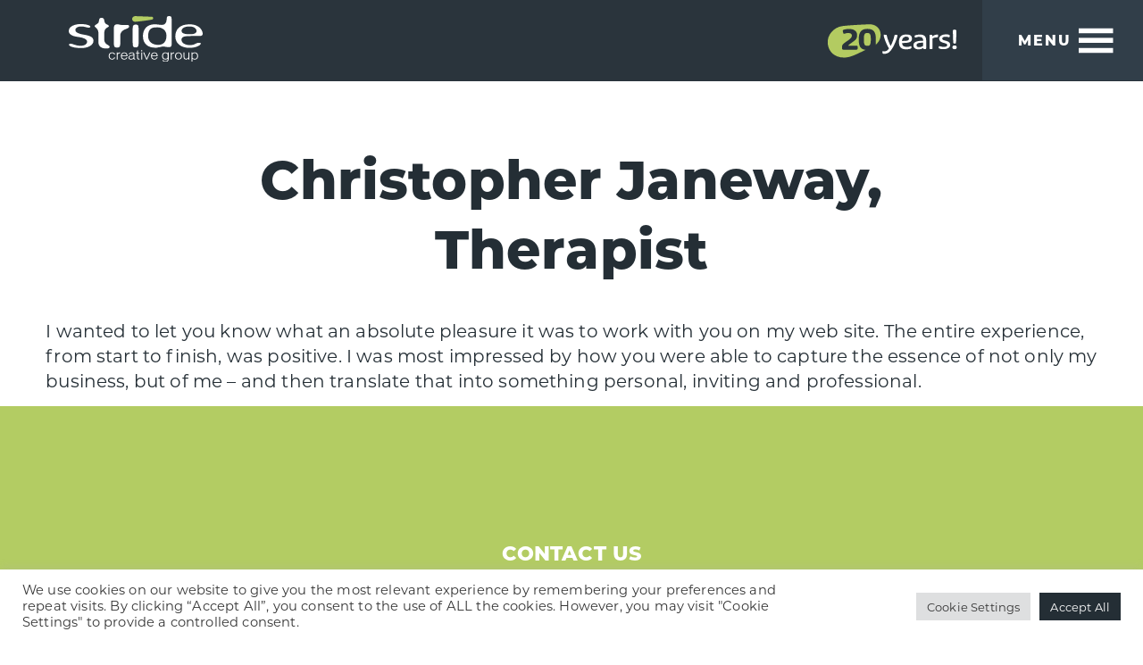

--- FILE ---
content_type: text/html; charset=utf-8
request_url: https://www.google.com/recaptcha/api2/anchor?ar=1&k=6LdkpWYeAAAAAKrb1cunWF_umLwmo8gRToKDPX3r&co=aHR0cHM6Ly9zdHJpZGVjcmVhdGl2ZS5jb206NDQz&hl=en&v=TkacYOdEJbdB_JjX802TMer9&size=invisible&anchor-ms=20000&execute-ms=15000&cb=s26u7wze96a3
body_size: 45346
content:
<!DOCTYPE HTML><html dir="ltr" lang="en"><head><meta http-equiv="Content-Type" content="text/html; charset=UTF-8">
<meta http-equiv="X-UA-Compatible" content="IE=edge">
<title>reCAPTCHA</title>
<style type="text/css">
/* cyrillic-ext */
@font-face {
  font-family: 'Roboto';
  font-style: normal;
  font-weight: 400;
  src: url(//fonts.gstatic.com/s/roboto/v18/KFOmCnqEu92Fr1Mu72xKKTU1Kvnz.woff2) format('woff2');
  unicode-range: U+0460-052F, U+1C80-1C8A, U+20B4, U+2DE0-2DFF, U+A640-A69F, U+FE2E-FE2F;
}
/* cyrillic */
@font-face {
  font-family: 'Roboto';
  font-style: normal;
  font-weight: 400;
  src: url(//fonts.gstatic.com/s/roboto/v18/KFOmCnqEu92Fr1Mu5mxKKTU1Kvnz.woff2) format('woff2');
  unicode-range: U+0301, U+0400-045F, U+0490-0491, U+04B0-04B1, U+2116;
}
/* greek-ext */
@font-face {
  font-family: 'Roboto';
  font-style: normal;
  font-weight: 400;
  src: url(//fonts.gstatic.com/s/roboto/v18/KFOmCnqEu92Fr1Mu7mxKKTU1Kvnz.woff2) format('woff2');
  unicode-range: U+1F00-1FFF;
}
/* greek */
@font-face {
  font-family: 'Roboto';
  font-style: normal;
  font-weight: 400;
  src: url(//fonts.gstatic.com/s/roboto/v18/KFOmCnqEu92Fr1Mu4WxKKTU1Kvnz.woff2) format('woff2');
  unicode-range: U+0370-0377, U+037A-037F, U+0384-038A, U+038C, U+038E-03A1, U+03A3-03FF;
}
/* vietnamese */
@font-face {
  font-family: 'Roboto';
  font-style: normal;
  font-weight: 400;
  src: url(//fonts.gstatic.com/s/roboto/v18/KFOmCnqEu92Fr1Mu7WxKKTU1Kvnz.woff2) format('woff2');
  unicode-range: U+0102-0103, U+0110-0111, U+0128-0129, U+0168-0169, U+01A0-01A1, U+01AF-01B0, U+0300-0301, U+0303-0304, U+0308-0309, U+0323, U+0329, U+1EA0-1EF9, U+20AB;
}
/* latin-ext */
@font-face {
  font-family: 'Roboto';
  font-style: normal;
  font-weight: 400;
  src: url(//fonts.gstatic.com/s/roboto/v18/KFOmCnqEu92Fr1Mu7GxKKTU1Kvnz.woff2) format('woff2');
  unicode-range: U+0100-02BA, U+02BD-02C5, U+02C7-02CC, U+02CE-02D7, U+02DD-02FF, U+0304, U+0308, U+0329, U+1D00-1DBF, U+1E00-1E9F, U+1EF2-1EFF, U+2020, U+20A0-20AB, U+20AD-20C0, U+2113, U+2C60-2C7F, U+A720-A7FF;
}
/* latin */
@font-face {
  font-family: 'Roboto';
  font-style: normal;
  font-weight: 400;
  src: url(//fonts.gstatic.com/s/roboto/v18/KFOmCnqEu92Fr1Mu4mxKKTU1Kg.woff2) format('woff2');
  unicode-range: U+0000-00FF, U+0131, U+0152-0153, U+02BB-02BC, U+02C6, U+02DA, U+02DC, U+0304, U+0308, U+0329, U+2000-206F, U+20AC, U+2122, U+2191, U+2193, U+2212, U+2215, U+FEFF, U+FFFD;
}
/* cyrillic-ext */
@font-face {
  font-family: 'Roboto';
  font-style: normal;
  font-weight: 500;
  src: url(//fonts.gstatic.com/s/roboto/v18/KFOlCnqEu92Fr1MmEU9fCRc4AMP6lbBP.woff2) format('woff2');
  unicode-range: U+0460-052F, U+1C80-1C8A, U+20B4, U+2DE0-2DFF, U+A640-A69F, U+FE2E-FE2F;
}
/* cyrillic */
@font-face {
  font-family: 'Roboto';
  font-style: normal;
  font-weight: 500;
  src: url(//fonts.gstatic.com/s/roboto/v18/KFOlCnqEu92Fr1MmEU9fABc4AMP6lbBP.woff2) format('woff2');
  unicode-range: U+0301, U+0400-045F, U+0490-0491, U+04B0-04B1, U+2116;
}
/* greek-ext */
@font-face {
  font-family: 'Roboto';
  font-style: normal;
  font-weight: 500;
  src: url(//fonts.gstatic.com/s/roboto/v18/KFOlCnqEu92Fr1MmEU9fCBc4AMP6lbBP.woff2) format('woff2');
  unicode-range: U+1F00-1FFF;
}
/* greek */
@font-face {
  font-family: 'Roboto';
  font-style: normal;
  font-weight: 500;
  src: url(//fonts.gstatic.com/s/roboto/v18/KFOlCnqEu92Fr1MmEU9fBxc4AMP6lbBP.woff2) format('woff2');
  unicode-range: U+0370-0377, U+037A-037F, U+0384-038A, U+038C, U+038E-03A1, U+03A3-03FF;
}
/* vietnamese */
@font-face {
  font-family: 'Roboto';
  font-style: normal;
  font-weight: 500;
  src: url(//fonts.gstatic.com/s/roboto/v18/KFOlCnqEu92Fr1MmEU9fCxc4AMP6lbBP.woff2) format('woff2');
  unicode-range: U+0102-0103, U+0110-0111, U+0128-0129, U+0168-0169, U+01A0-01A1, U+01AF-01B0, U+0300-0301, U+0303-0304, U+0308-0309, U+0323, U+0329, U+1EA0-1EF9, U+20AB;
}
/* latin-ext */
@font-face {
  font-family: 'Roboto';
  font-style: normal;
  font-weight: 500;
  src: url(//fonts.gstatic.com/s/roboto/v18/KFOlCnqEu92Fr1MmEU9fChc4AMP6lbBP.woff2) format('woff2');
  unicode-range: U+0100-02BA, U+02BD-02C5, U+02C7-02CC, U+02CE-02D7, U+02DD-02FF, U+0304, U+0308, U+0329, U+1D00-1DBF, U+1E00-1E9F, U+1EF2-1EFF, U+2020, U+20A0-20AB, U+20AD-20C0, U+2113, U+2C60-2C7F, U+A720-A7FF;
}
/* latin */
@font-face {
  font-family: 'Roboto';
  font-style: normal;
  font-weight: 500;
  src: url(//fonts.gstatic.com/s/roboto/v18/KFOlCnqEu92Fr1MmEU9fBBc4AMP6lQ.woff2) format('woff2');
  unicode-range: U+0000-00FF, U+0131, U+0152-0153, U+02BB-02BC, U+02C6, U+02DA, U+02DC, U+0304, U+0308, U+0329, U+2000-206F, U+20AC, U+2122, U+2191, U+2193, U+2212, U+2215, U+FEFF, U+FFFD;
}
/* cyrillic-ext */
@font-face {
  font-family: 'Roboto';
  font-style: normal;
  font-weight: 900;
  src: url(//fonts.gstatic.com/s/roboto/v18/KFOlCnqEu92Fr1MmYUtfCRc4AMP6lbBP.woff2) format('woff2');
  unicode-range: U+0460-052F, U+1C80-1C8A, U+20B4, U+2DE0-2DFF, U+A640-A69F, U+FE2E-FE2F;
}
/* cyrillic */
@font-face {
  font-family: 'Roboto';
  font-style: normal;
  font-weight: 900;
  src: url(//fonts.gstatic.com/s/roboto/v18/KFOlCnqEu92Fr1MmYUtfABc4AMP6lbBP.woff2) format('woff2');
  unicode-range: U+0301, U+0400-045F, U+0490-0491, U+04B0-04B1, U+2116;
}
/* greek-ext */
@font-face {
  font-family: 'Roboto';
  font-style: normal;
  font-weight: 900;
  src: url(//fonts.gstatic.com/s/roboto/v18/KFOlCnqEu92Fr1MmYUtfCBc4AMP6lbBP.woff2) format('woff2');
  unicode-range: U+1F00-1FFF;
}
/* greek */
@font-face {
  font-family: 'Roboto';
  font-style: normal;
  font-weight: 900;
  src: url(//fonts.gstatic.com/s/roboto/v18/KFOlCnqEu92Fr1MmYUtfBxc4AMP6lbBP.woff2) format('woff2');
  unicode-range: U+0370-0377, U+037A-037F, U+0384-038A, U+038C, U+038E-03A1, U+03A3-03FF;
}
/* vietnamese */
@font-face {
  font-family: 'Roboto';
  font-style: normal;
  font-weight: 900;
  src: url(//fonts.gstatic.com/s/roboto/v18/KFOlCnqEu92Fr1MmYUtfCxc4AMP6lbBP.woff2) format('woff2');
  unicode-range: U+0102-0103, U+0110-0111, U+0128-0129, U+0168-0169, U+01A0-01A1, U+01AF-01B0, U+0300-0301, U+0303-0304, U+0308-0309, U+0323, U+0329, U+1EA0-1EF9, U+20AB;
}
/* latin-ext */
@font-face {
  font-family: 'Roboto';
  font-style: normal;
  font-weight: 900;
  src: url(//fonts.gstatic.com/s/roboto/v18/KFOlCnqEu92Fr1MmYUtfChc4AMP6lbBP.woff2) format('woff2');
  unicode-range: U+0100-02BA, U+02BD-02C5, U+02C7-02CC, U+02CE-02D7, U+02DD-02FF, U+0304, U+0308, U+0329, U+1D00-1DBF, U+1E00-1E9F, U+1EF2-1EFF, U+2020, U+20A0-20AB, U+20AD-20C0, U+2113, U+2C60-2C7F, U+A720-A7FF;
}
/* latin */
@font-face {
  font-family: 'Roboto';
  font-style: normal;
  font-weight: 900;
  src: url(//fonts.gstatic.com/s/roboto/v18/KFOlCnqEu92Fr1MmYUtfBBc4AMP6lQ.woff2) format('woff2');
  unicode-range: U+0000-00FF, U+0131, U+0152-0153, U+02BB-02BC, U+02C6, U+02DA, U+02DC, U+0304, U+0308, U+0329, U+2000-206F, U+20AC, U+2122, U+2191, U+2193, U+2212, U+2215, U+FEFF, U+FFFD;
}

</style>
<link rel="stylesheet" type="text/css" href="https://www.gstatic.com/recaptcha/releases/TkacYOdEJbdB_JjX802TMer9/styles__ltr.css">
<script nonce="p75ukPxjAK615UcgVBvF7g" type="text/javascript">window['__recaptcha_api'] = 'https://www.google.com/recaptcha/api2/';</script>
<script type="text/javascript" src="https://www.gstatic.com/recaptcha/releases/TkacYOdEJbdB_JjX802TMer9/recaptcha__en.js" nonce="p75ukPxjAK615UcgVBvF7g">
      
    </script></head>
<body><div id="rc-anchor-alert" class="rc-anchor-alert"></div>
<input type="hidden" id="recaptcha-token" value="[base64]">
<script type="text/javascript" nonce="p75ukPxjAK615UcgVBvF7g">
      recaptcha.anchor.Main.init("[\x22ainput\x22,[\x22bgdata\x22,\x22\x22,\[base64]/[base64]/[base64]/[base64]/[base64]/[base64]/[base64]/[base64]/[base64]/[base64]/[base64]/[base64]/[base64]/[base64]/[base64]\\u003d\\u003d\x22,\[base64]\\u003d\\u003d\x22,\x22bFdqTV7ChlDCjgbCocKfwoLDkcORO8OrSMOXwokHC8KvwpBLw7RRwoBOwoFOO8Ozw7/CtiHClMKlb3cXFcKLwpbDtBxDwoNgdMKnAsOnXyLCgXRpPlPCug5xw5YUQcKaE8KDw5jDjW3ClRzDusK7ecO5woTCpW/Ck1LCsEPCnw5aKsKnwqHCnCUNwq9fw6zCpHNADXw0BA0nwqjDozbDucOZSh7CgMOQWBdNwoY9wqN9wpFgwr3DnXgJw7LDjCXCn8OvL3/CsC4owozClDgSOUTCrDA+cMOESmLCgHEMw67DqsKkwqcddVbCsWcLM8KdBcOvwoTDlArCuFDDpsO2RMKcw4HCscO7w7VfMR/DuMKXVMKhw6R9KsOdw5sDwqTCm8KONcKrw4UHw7kRf8OWV17Cs8O+wr5dw4zCqsKFw6fDh8O7KCHDnsKHMj/CpV7CmkjClMKtw4kGesOhbGZfJTRMJ0E4w7fCoSE/w7zDqmrDlMOGwp8Sw6fCn24fBS3DuE82LVPDiAEfw4oPPQnCpcOdwpPCtSxYw5Jlw6DDl8KgwpPCt3HCpMOiwroPwp/Cn8O9aMKVAA0Aw78xBcKzXcKFXi5KcMKkwp/ClC3Dmlp2w4pRI8K0w63Dn8OSw69pWMOnw5zCqULCnn0UQ2Qjw5tnAkbCrsK9w7FpCChIR1sdwptFw7YAAcKIJi9VwoISw7tiVxDDvMOxwqR/w4TDjkleXsOrREd/SsOYw7/[base64]/DgbCrMKvw7JJLMKgQWVkwpI5ZcOzwqvClmsswrXCvWnDksOgw6kZMQnDmMKxwoMQWjnDsMOaGsOEc8O/[base64]/XsOXwqrClmXClcOfWsKlwp3DpsOSw5vCgR3DlMOCw4liDcOZOm47JcK7In7DrHMTf8OYBcKFwp5rA8OKwoXDmztxC1cpw70HwrLCisO0wr/Co8Kce112cMKlw5YewqvCtHReesKmwrTCkMOcP3VHSMKyw7FuwrXCpsKlMWzCnmrCu8KUw7Ffw6PDh8KicMK3PzfCr8OKHRzCocOtwofCjcK7wqpow7DCtMK/Z8KuZ8KqaV/DrcOzUcOtwpUlWUZ2w4jDqMOuFH0XNMOzw5s/wonCisOILMORw4UTw4Ekf3USw7J/w4VIdh9Bw5QJwr7CuMKkw5/CiMOlARbDkm/Dl8O6w6U4wr1+wqwow6sEw4p3woXDg8O+a8KydMK6fkAMwqTDucKww5XCjsOewrhZw63CusOyQGUzBcOEEcOzK381wpLDtMOcAsOSUio+w5DCo0/Ck1FDLMKtchthwrbCu8Kpw5jCmnx7wpctwrfDsnnCmxfCjcOswrbCjDV0esKJw7fCvibCpTANwrBSwo/DmcO+AQltw50Zwo3Ds8Oew717IXXDr8OEO8O/N8K9BWYGbwwMFMOjw4IFLC/CicK1B8KnZsKzwp7CpsOXwrI3E8KLEsKWFzNUecKJcsKFFMKEw4gKVcOVw7TDp8K/XHnDhUPDhsKKEMKHwq4xw6zCksOSw5zCocOwKWvDp8OCWHPCh8KbwprChsOHczfClcOwecKBw69wwr3Cj8OjEh3CvlolOcKBw5nDvV/DokdINXPDr8OUXU7CsGfCjcO6BDEZM2PDvQXCqsKRew3DuFjDtMK0eMOCw4YYw5TDr8OWwpNQw7jDt0ttwobCoDTCiArDpsOOw5FZL3fDs8KrwobChzfDjMO8OMOzwq9LEsOoOzLCpMKSw43Do1rCg0R5wpdQEmgPe3Q/w4EwwpfCsEV+DMK8w5hcVsK/w6PCpsOrwr3DlSBGwqQMw48Rw6tKYGHDnXocPsK/w4zDmQzDgRNeAE/Dv8KjGsOZw57DrnfCs1V1w4MKw7zDjjbDqyDDjMOzOMOFwrk9CEXClcOBN8KJQMKZd8OkfsOMF8KFw4fCo3Fmw614WnMJwqV9wr4wGHUqIMKNBcOVw77DscKaF3nCnhxieBPDqBjCnEXCiMK8TsKvTn/DpQhrf8K7wrzDo8Knw5AdeHFhwp00aQTCrExRwr1yw59ewrzCnFXDiMO1woPDvWDDjV5swrPDoMKhVcOgMmbDk8K4w4oQwp/CnEQyeMK1GcKewrESw5w3wpEJLcKFEictwqvDi8Kqw4rCu2vDisKUwpMIw68mUk0KwoQVAlZoVcK3wqTDsBzCkcOnBMOawqJ3wobDjjR8wpnDsMK4woJ2IcO+U8KNwpdJw7bDo8KHK8KCACQuw48zwpXCt8OnEMOgwp/CocKCw5bCnQUkJcOFw4BYNHlZw77CkE7DvjTCg8OkXmzCpnnCoMKLFSdIeTUpRcKqw4NUwpB8AC3Dv01vw4XCqi9PwqjCoAbDr8OJYCdBwoQSdXY/w4lpTcKQNMKzw7JuKsOkAzzCvX58KU/Do8OTUsKBbHNMRSzDv8O5DWrCi3/Ct0PDvk0ZwpjDjsKyWMOuw5/[base64]/PsKmw5k0Wyphw649woh4wpzCmxrCqcOENXcgwpAWw7wbwqMmw6ZGIcKHRcK7Q8OEwo4iw6RnwrTDu1FZwo13w7zCiy/ChBhfWg57wphcGMKwwpbChMOKwpDDiMK6w4olwqhsw45Ww608w43CknDChMKMbMKSanNHW8O3wpRtY8K2L0ByZ8OKKyvCsxMswoNfT8KvAGTCogHCgMKRM8OKw7/DvlTDjg/Dp15JPMOCwpXCiE9VG1bCjsKha8KAw70MwrZMw7fDg8KmKFYhCl9MP8KucsO8fcK1QsKjUG48V2U3wowZEMOZaMKzMcKkwpPDgsOpw74PwoDCvxYMw7s3w5nCsMKHZ8KRThs8wobDpR04eVJaR1Ecw5lEN8Oiw5fDmmTDgXnDpBwuBcOZeMOSw7fDqcOqaBDDtMOJWj/DuMO5IsOlNic/N8OYwrXDlsKQwpfDvSPCrsOoTsKsw7zCqcOqeMKaIsK7w7JhEnI6w53CmVzChsOkTVDDi0vCjHsVw6rDiT1COMKuw4/CpjjCmE1Hw5krw7fDlG7CuBzClmnDrMKNAMOww4FWQ8OPOlbDscO9w4XDq0UTDcOMwojDj27CkFVqYcKecFrDhsKNVC7DszfCgsKQPcOqwpJTNA/ClmvCiBpGw5DDkn3DmsOOw7YMDRJ6RhhaHl0WPsO0wogFZ1LClMOAw53DsMKQw47DnlrCv8Kyw4nCscKDw6pIeirDoHErwpbDocOoBMK/w5/DghXDnlQFw7xSwoN6YsOww5XCjsO/TGpSJSbDiABcwqjDp8KLw4N7LVvDhkkKw7BYacODwrrCtkEfw79wdcOAwrwOwodueSNWwoQxKxhFLz/CjsONw7wcw5DDgHhpW8O5RcK9w6RDKhLCkyEIw5EDIMODwrJ8MUfDiMO/wp8NTWoVw6/CnFMvU3Icw6FZUcKlC8OkN395Z8OhOxLDo3PCuD8cHQ5+Y8OCw6fCm3Bnw6cAJkcowotVSW3CiDfCkcOren9HNcO+PcOLwpIcwp7Ct8K2YnFmw57Dnkl/wpoeBMOhKzBlcFU8AMO1wpjDqMOXwozDicOUwpZ/w4d+EQrCp8KEc1rDjABZwoE4asKhwpzDjMKdw5zDgsKvw4Yswqgpw4/[base64]/Cgiscw6tAw5/DoTPDsVDDlsODw6DCoHwhU3dRwol0KxnDoFDDmG09FA1yOMKMXsKdwpPChH0wHBHCu8KOwpvDj3fDgMOEwp/CgSQZw4B9VMKVEx1yRMO+XMOEw4XCsgnCunInDGrChcK1I2RETnZhw4HDpcKVMMOXw5QCw7lWKCh1I8KfWsKNwrHDjcKLOcOWwrc6wp/CpArDn8O2wovCr14LwqQ+w6rDp8KaE0A1PsOTJsKtUcOewo52w6knCCnDg0R+U8KowrFrwp/DtjPCmgzDrTjCt8OUwpTCoMOHZhQHUMONw6DDi8OEw5HCq8OzKEnCuGzDtcKrU8Kow5lAwp/CnMO4wqRbw4pLYW4Bw6fCsMKNL8Ouw48bwqnCiF/DlB3CqMOQwrLDk8OWfMK0woQYwo7Ck8OFwohQwr/DpxXDow7Dj1UXwqzCozTCkCBwdMKcQcOdw7B5w4zCnMOAX8KmTH1+b8O/w4jDncONw73CpsKXw7DClcOMOsKWeBLCj0nDjcOwwrzCosKkw6nCi8KWFcODw402Y2xvKAPDs8O5L8OWwoN8w6Qcw6LDn8KRw7ItwqTDgsOFUcOOw4VLwq4nPcOGfybCu3/Co3dkw5DCgMKcTyPCoXcHFXfCm8KWM8OGwpdbw7bDoMOYDBF9AsOsE01MaMOsXlrDoD5DwpjCsVNUwrXCvC7Cmh01wroxwqvDmMOewqPCvBI8X8KeUcKJRRxVUBXDnBXChsKDwq3DuxVNw7fDj8K+IcKZN8KMfcKkwrTDhULDt8OBwoVNw4RtwovClg/CozEUTsO0w5HCk8Kjwqc5YsOvwonCncOKDUjDtCHDkX/Dl28SK0/DjcOpw5JeGDrCnF1TBQN5woVlw53CkTpNfsObw7xyUMKsRhtww6QESsOKw6sEwqALOFp+ZMOKwpV5R0HDssKHKsKaw5EtA8K/wqAAajXDoFzCjDrDswvDhWFHw6wpWcOvwrISw7kGTW7CusOOCsK6w5nDtFfDuglew4fDrGLDnE3CpcK/w4rCkStUX0/DrMOqwr1Ow4xnB8KwM2zCnsKtwqTDsjMEA1HDtcOmw6x+LH7DssO/wqtNwqvDl8KUSSdgScOjwo56wozDnMKnA8KOw4jDocOKw6xDAXlwwoLDjHXDgMK3w7HCuMK9GMKNwqDDrwopw5XCh39DwoHCrU12wqdZwoLDnmRowrEgwp/[base64]/OR/DgMOAwqBvc8KIKMONwofCimjCrcKAd8Kvw5MLw4UdHBRfw5BLwrI1DsO2ZsOba0p/wovDgcOYwpPCnMOsDsOzw7DDi8OkRcOpDXPDp23DnhbCpy7DksK4wqfDrMOvw7HDjgBuFXMzUMKxwrHColAIw5ZVIQjCpz3DtcOPw7DClhjDi3LCj8Kkw4fChMKPw5/Dgw80ccOFFcOrDTvCiyDDgF3ClcOfXhnCmzllwpoLw4DCrMK5JXl+wp5jw5jCkGPCmQjDsjPDtsO+ABPDsHQsChgZw4BEwoHCi8KyWThgw6wAV1c/e3srOiHDiMKowpPDtVPDtWlQNlVpw7DDt2fDly7CmMK3HFnDq8KvVRrCpMK6ADkfAxxtAjBAOVTDox14wr8RwrM4TcO7ecKnw5fDtwpDbsKHbj3DrMKGwqvCi8Ktwr/DmMO8w5fDuSbDn8K8EMK/w7RKw4nCozbDj0PDh3odw79tacO/NnTDhsOyw751R8O4PWDClVQAw4DDi8ODV8KNwqd+IcOrwrlcXMOTw687EMKqPMOneBBswpbDuwXDr8OTDMKQwrTCocOJwqNqw4LChm/CgMOow4HCi1vDuMKYwq5nw5zDgwtXw6RnD3TDocKewpLCoDcaRsOqWMKMDRZhEXPDjsKHw4fCuMKzwqp1w5XDmsOPSGY2wqHDqn/Cg8KFw6oHEMKkwqrDt8KFNFnDpsKERWnCvDoiwq/DlyIbw6QUwpUqw6IHw4rDmsKWOMKzw7NwZR4hRsKqw4JRwpcbeyFaDQzDjw3Dtm56w5jDgj11Nmciwo9HwpLDkcK5LcOPw4PDpsKGQcO5asO/wpkGw6PComBZwo5UwqdnCsOSw4XCncOlU23Co8OIwoxUPcOkwpjDlsKeD8Otwo9kagLDtEYmw4/CuTvDkMOkDsOEKDtWw6fDmSt5w708QMKQMhDDr8K/w6YLwrXCgcKiD8Ozw68SGMKfB8OJwqQzwptlwrrCtMOpwoIww6LClMKGwrTDiMKHE8Ozw7YvH0tCZMKMZFbDuWrCliLDqcKBJmAFw6Egw6wdw6/Dlhpjw4nDp8KuwoM/RcO4wqnDt0UwwqRIFVrDikspw6RkLi1VX3PDgSJ8OUIVw49owrZSw5HClcKgw6/DqEvCnRVTw7zDsH8Tb0HCvMKNSUUCwqhkHwrCuMODw5XDgGnDh8OdwqpawqfCt8O9FsKqwrwJwpPDtMOKccKuDMKAw6DClhzCgMKWdsKow5Fjw4sfaMOpwoQowpISw43DnSTDn2rDvCZhPsKgVcObI8Kaw6lQfGsKF8OoazXDqz9gHMO/woZABjoVwpjDqEvDl8OJQ8O6wqnDtXLDu8OkwqvCk2wjw7LCoEbDksOdw55zSsKTGsO3w4TCkztnBcKqwr4LLMO5wppWw5xielF6w7rDlcKvwoc3SMOOw73CqythZ8OBw6siB8KZwpNzOsOTwrfCj0PCn8OnUMO5LELDqRwTw7HDpm/Dln4hw7NuFQcoKRJow7RwUw5ww4HDowNrP8OAHMKdIClqHxvDhsKfwqB1wr/DsT4fwqbCoxV1GMOIU8KccFzCnHDDvsK7McKHwqzDi8O0KsKKZMKzPTEyw41Rw6XDlCRwKsOlwox2w5/ClsKeSgbDt8Omwo8gE0LCkgVtwojDgA7DlsOmG8KkRMO7acKeHxXDrxx8KcKoN8Obw6/[base64]/ClcONwoBnwqo5w4zChnsQwq8/ZjQyw4TCuXooPkUWw7/Dm2U2a1bDu8KmRwLDjMO/wo8Tw5MRfcO6IiZEYcKUFldnw7Zzwrsww6jDvcOqwp0mbSVAw7BlO8OTwofCsWJ/TBFNw6s3JHXCqsOJwrNKwrcZwrLDkMKvw7cdwr9vwrvDrsKIw5HCpGvDjsO4cAlJXVVBw5dNw6VFfcORw7jDrmUDfDzChcKRw7xtw6gzcMKQw7lrYVrCjgV/wq8GwrzCpX7DtAsyw7PDoUjCuTfCqsKEw5kBDx8Ow518NsK8XcObw7bCl1zCs0rCoxPDnMKvw6fDk8KuIsOdGMOxw712wpwbGWB/[base64]/[base64]/N8KjwokPw5XDo2cjQjs0Pn7CllknNcOdwpR5w4l3woU3wrXCs8Oew6RTVksxJsKuw5FWbsKEZsKfDRjDv14rw5PChATDi8K0UXfDicOnwpvCi0k/[base64]/w4bDnwXDvUZEw7DDgWsMw4rCg187M8OPwrl9w47DjcO9w6/CrMKIasOYw6LDuUIrw5d+w6tkJ8KhOsKBwp8vV8OWwoo/w4opTcOLw7AEGSzDncO8wroIw78macKWIMOQwrTCusO+ZTF9fgvCqAzCgQrDnMK6fsOBwqHCrcOTMFMCWT/CogVMKxN8FMK0wok1wqoVYEE9YcOnwq82V8O9wrprYsKgw5gBw5XCjzzCoCh7OcKAwrDCmsKQw4/Dl8Oiw4/DisK4w6bCmMK+w4xwwpV0CsKeMcKnw6Rrwr/CkDlVdEQLGsKnFhZeS8K1HxjDsxA6XkYUwqPCn8Oww7DClcKvcsKsUsKddTpgw4B+wrrCj3FnZ8KlU0XDpHPCgsKsIXHCrcKMasO/fhphEMORJcONEmDDmjNNwr00wpABHMOgwo3CscK1wp3Cu8Olw5cCwqlKw4jCmkbCvcOiwprCtBLCv8Ovw4otesKpSgzCvMONEsKfU8KPwqbCl3TCsMKaRMKxHmEBw77CqsK9wo8iXcK1w4HDok3DpcKAAMOaw4Jiw5HDsMKBwp/ClTQHw7cow4vDoMO7O8Kxw7TCvsKgVMOXLTN/w7ppw4lZwpnDvGHCq8K4DxIVw7TDocKGTyw3wpXCjMKhw7wgwp7Ck8KDw6rDjG88ZQvCklIhwqTDpsOZHDPDqMOmS8KxB8OrwrfDgk5YwrbCn3wnHV/DiMOHd2UMWhFTw5REw5NvVcOWdcKlVjYHHTnDvcKxYzATwoVXw61TE8ONVmQ/wpTDiwgSw7zDv15SwrLDrsKnMhF4SXBBFRMqw5/DssK/[base64]/VEjDpMOuw5XCrgXCs8Kuw67Cp8OzGsOsI1PCmcKyw7nChBIZTE3DhETDmhbDhsK+c3t3ZsKXIMOnLXE6XT4qw7BNYCrCg2ZfKWJPA8KURGHCtcOQwoLDpgRECcOfZwrCul7DsMKNI3R9w49sc1HDsWMbw5nDuTrDqMKicAvCq8O/w4QQTsO1CsKhZHzComAGw5/DgUTCqMKvw6nCk8KVAB88wq0Xw6tvI8KGJsOUwrDCiHRow4bDrzFrw57DtErCuV99wpAafsO8SsKrwoFgLxPDpj8YN8OFLmTCn8KIw7p9wpUGw5h7woDCiMK1w4DCg1fDtU5PDsO8a2d0SWfDkUV1wo/[base64]/DocO9w4/CmUo5P8KSw6bCn1dhwqzDosOPDMOZbUHChyTDgXnCu8KnUU3DlMORb8OTw6xfVBAYegnCpcOnGyjCkGcWJhJ0PA/[base64]/w4LDnhUveFBXCMO+wo4dNcKowpHDrsKMwrXDuzEGwotYXF1AG8Oiw7PCm0s9OcKYwpXCi3hEM3zCjR4nXMK9IcKWSQPDpsOvccOuw40kwrLDqx/Dsx9GPA1hAVnDr8KtC0PDqMOlG8KVMThgG8KtwrFNBMKWwrRjw5vCkEDDmsKDaz7DgwzDigDDjMKvw5duPsOXwqHDqMKFa8OQw4zDjcOdwqtGwonDmMOqPAccw6HDvkY1VyfCv8ODO8OZKSoLQMKoTcKdVFISw6sJOR7Djg/DqXHCh8KcBcO6EMKWw55MMlRPw58CC8OiXR4ndRLCvMOow4oHO2ZJwotqwpLDuzvDg8OQw5bCo0wUbzkaSVUvw6U2wrVxw5taF8O7RsOgSsKdZQoIHynClUQ6ZcK3WCx/w5bCsQNFw7HDgVDCtjfDgcKawpTDocOSHMOxEMKTKHHCsWvChcOBwrPDpsKCElrCkMO+X8Omwo3DiAHCtcOmdsKtTUFrb1kwBcOYw7bCsnnCo8OGF8Oxw4PCnD/DscO/wrsAwrQmw5EsPMK0CCzDn8Ktw6fDkMKfw7cAwqgpIRnDtHIbRcKXwrfCv3rDicOiXMOUUsKiw5dTw5jDmT/DsldldsKoZ8OnTVA1MsKvZsO0wr4dN8KXemHDjMKBw6PDpsKeZ0nDjFMAY8KqB3/CgcOmw6cMwqtjDhUlYsKjL8KlwrrCu8KSw6rCk8Olwo/ChlfDr8KEw5J3MgXCumTCkcK4cMOIw43CjFJsw63DsxxQwrDCoXjCtRQsfcOhwpAKw4xkwoDCicOtw7PDpmtWen3Dt8OgV290VsK9wrk1PWfCt8O7wp7Cr0YWw4ltPndCwr1dw4zCjcKuw6wzw5XCmMK0woJzwq5hw5x/IxzDjxhFYz1hw5Z4QXp/[base64]/DonBvwoNeeDIMwrchwosqaxXDt1NHecO4w5ESwqnDiMKvA8OkbMKPw4rDp8OrUnRzw4vDjcK3w5VUw4rCrSPChsO+w5cAwrB/[base64]/Cu8OzdzvDlMKIw63DrsKgB8KlE8OYY3l2CWrDhMKrOy3CscKfw7jCgsOPUTzCujoVE8KVDEzCocO/w4AFB8Kqw4ROJ8KAHsKVw5bDtMKhwq/[base64]/CmDPCrHfCt8KpDwYZbS4Dwo3CtUDDkAXCiynCoMO1w7Ypwpxhw6BaQGB+TRzDsng3wq8Aw6Rhw4bDlwXDkCDCt8KQOkxMw5zCosOFw6nCrC7CmcKYBcOiw7NHwrcCczpcXcKuw4rDscOFwpvCicKCGMOFSDHCkgN/[base64]/KMO+B8O5w6fCrC7CizjCmsKFa3lLKsKJw7fCosOgwr/CuMKKNAgJYwPDijPDqsKuQ2s9fsKKYsOhw7LCmcOKdMK4w4wLbMK8woVERcOBwqfClB9gw7rCrcKEScO7wqJvwo5kwo7Dh8O+R8KVw5JDw5PDq8OQMFDDighTw5rCkMOHHi/ChgvCpcKOX8OeIQvDnMKOTMOfAVMDwoQnV8KJTHwnwqE5anwowoYUw5piWcKBCcOjwoZJZHLDqFrDuzcDwrvDtcKMwqxOZcKWw4TCt1/Dmx3DmkhIF8Kqw6DCuxjCosK3OsKnJ8Kkw4w9wqVJFWJbbGXDqsOzCRTDjcOvwoHCj8OVIQ8HYcKiw6UrwoLCu1x9XQQJwpQqw4omCUpQbMOHw4A2VVjCihvCqB5Fw5DDosKvw61Kw5TDmCsVwpnChMKpOcOrLmdmVGgOwq/CqDPDvCpheS/CoMOWDcKcwqUqw6NJYMKywpbDqV3DgjdGw50pT8OIUsKXw7TCj1N3wqx4eDrDssKvw6nDgGLDsMOywoV6w60RE2jCi2p+Tl7CkEDCocKeHMOiJsKcwoTDu8Kmwptrb8OZwp1TeUzDjcKMAyfCkRRBK37DqMOfw7TDq8OKwolvwp/CssK0w6Jfw6VYw6Efw43ClClLw6IrwpIMw7AFesK8b8KBRMKVw7oeB8KEwpF1DMO1w5YywqNpwoY8w5TCgcObOcOEwrDCixg4wqNpw5E1byBbw7jDtcKYwr/DtBnCrMO7F8K7w54yD8O0wr5fdzjClcKDwqjCvh3ChsK2bMKaw5zDjxzCncK/[base64]/CglPDsjTDkDd6AsOGLVdFOsKtwobClcKNT33CjAHDvyvCrcKcw5l6wpQ8fMOvw7/[base64]/GcKywrXDvkTCo8O2wrVqwrzDqcKUQ8KifW3CosO6w5/Dr8OxScOMw5/[base64]/CisOdYHM2KMKjwpIEwrxGw5/Du8K5ZBDDs0ApAMOPeGPDkMKeDTDDmMO/GMKpw71ywpTDtxPDvG3DhATClELDgHTDksKKai8fw4xyw6gnDcKdN8KXNzp2BxHChmHCljzDpk3DiDHDosKowpkNwpnCo8K8E1zDvQLCucKGLwDCkEfDqsKZwqcGUsKxAUF9w7/ClWTChjDCucOzUcO/wqrDpTk9QWHCuxTDi2LChSMAfDjCnMOowpkyw7fDo8KtTgLCviFGK0rDj8OWwrLDiFbCuMO5GwrCicOmDGZrw49kw7zDh8K+V1/CssOvPTwqf8KGYgvCgSLCtcOsNz7DrAArLsKNwpvCqsKRWMOpw4/[base64]/w4fDtMOxw48qOBMzLTcOwpzDoWHCrEIeZcKIAgTDtsO0cCbDjzXDisKgbDR4IsKGw7DChmoVw7PDnMO9c8OSwr3Cl8O6w78Cw5rDpMKqThzCp0JQwpnCvcOEw4E+fwDDlcO0d8KZw681SMOSw43ChcOhw6zCjcO/PsOrwpvDvMKBQBw7eRRHHDAQw6kREBpnJkEtEsKcOMOCWF7DjMOHERYVw5DDui/[base64]/CpE9tSgZ5wrw9eUdlRUohOAVLCiwcw4MdDVDCs8OLfMORwpTDlCbDvcO8FcOGfXJ2worCg8KWQhwXwrUxZ8KAw5nCgBHDkMOQdAnCrMKqw7/Dt8O1w64wwofDm8KYXXUXw4zCvkLCoSjChksKUjY1diY/wozCk8OJwrcQw4zCi8KUbX/DgcK/QjLDrlvCmzvDpSMPw7g0w6bDryRxw73DsDxuHQnCgGwtGEDDrgB8w4LDs8OyTcOxw5fCrMOmK8KuHsKfw4FWw419wo3Dnj/CqVVLwonCjQ9owrbCti7CmcOpOsONPkprF8OOcjwawqfCncOQw4V/RMKiVEbDjTzDnWzDg8OMDUxMKsKhw7zCjB7CpsO8wq7DgkNoU2/DksOqw6PCiMKsw4TCphJmwrTDlsOtwoh0w7owwp8AGkw4wp7Dj8KOWBPCnsO/fh3Dk0PDqsODZlUpwqUvwpNlwo1uwojDvgEwwoFZL8OvwrMHw6LDnVp4fcOUwqzDrcOPJsO0fjt0bEIScTHDj8OqQ8O0JsKuw74hNsOhBMO1OcKwE8KQw5fChg3DjxBPRhzCssKlUTXCmsOww5jCh8OAcSvDjsO/LCFSRHvDvXVLworCisKud8O0bMOdw4XDiyXChz4fw6PCuMKwAzXDrFEBVQHCmEsMC2BaQGnCuV5Twp0jwqIGbRJZwqxqA8KpecKKDcO1wrHCrMOwwqbCpWfCgS9uw69Xw7U5Lw/CtnnCiWoPOsOCw6t1WFfDg8OPUcOvdcKxa8OtD8OTw4XCnEvCkV/DlFdAIcOzeMOBP8Oaw5tUJERGw7hVOjpAbMKifXQJc8K4empewq3CnyVZZw9CbcOMwrk+FUzCuMOVVcOcwpDCr05VdcOtwos/a8OYECB4wqIURGnDicO6U8OEwovCkU/DoB1+w6FZesOqwrrClW8Cf8OLwo01K8OgwpZww5HCvMK4TynCr8KoZUHDjC5Kw48NccOGSMOnGsOywoQew5LDri5rw55pw7cmw6d0wopuC8OhPXkNw7xqwpxlUiDDiMOEwqvCmEkZwrlBRMKmworDv8KPBxtKw5rCkhzCkBLDpMKMTz4Yw63CiHEfw7jDtApbR3/[base64]/Cn8KdSMO0w5tYAsKECMKiw7HCgsOSwqhLa8Ouwq/DjDPCvMOaw7rDp8KzNhcvMw7CiErDqRhQC8KGKVDDssOww7FMLSEZw4TChMKqehzCglBlwrHCiiJOVcKYVcOOw51qwpNWSAMPwojCvDDCi8KbA3JUcAZdfmHCssO/ZDjDgivCgEY8GsOGw5bChcKuIjFMwos8wq7Cgzc5fWDCsDIawp5LwoVmd208NMOzwpnDvcKXwpNmw5/DmMKNDgXCkcO4wohkwp/CjnLDg8OORSjCmcOtwqBJw4Ygw4nCqcK8wpBGw5/[base64]/DvsOxw5YgwqNww7xiCAfCtMK4EcKjSsKQRHbDjQTDlsKRw7TCrAENwqECw7fCuMOZw7VwwrPCp8OfU8KnW8O8NMKvYC7DrH9jwpjDln5OSg/ClsOmQUNgPsODccK/w4JvZVPDvMKrOcO3aS/Ci3XCjsKdw5HDvkoiwrIqwq4Dw7nDuinDt8KUNxp5wrU0wqHCiMKrwobDlsK7wpVgw7PCkcKbwpbClcO1wrPDqk/DlCNoL2sYwrPDvcKYw7smVAcadjzCmQA/O8Ktw6odw5TDgMOZwrPDgMOnwqQzwpcESsOdwqcZwo1vOMOpwp7CpmXCkcOAw7XCsMOeOMKEcsOLwrZEEcOLUMOvcn/CgcKQw4DDjhDCtsK6wqMWwpPCo8K4w4LCm3BowqHDocO6GsO+ZMOrKcKcO8Obw61LwrvCocOFw5/[base64]/Cui/Cu3fDknrDlMO6wq7DtcO6wo/CuX/[base64]/DsjAMw6XDlFdrXMOeacKWOMKpUsOSVhFZf8KSw4rDn8OFw47CusOGRSltSMK9AF9Jwp/CpcOywpfCksKyH8OXPSltZ1QCcmNWd8OBVcKWwobCucKTwqYRw5LCgMOiw4ZbOcORaMOBb8Odw4sXwp/CisO5wrTDrcOAwqAfFVLCu1rCucOBVEHClcKQw7nDtCLDj2TCnMKEwoNVAcOTDsOgwonDhQTCtEp0woHDmMOOUMOzw4LCosOQw7p8EsOxw7/DlsO3A8KAwrNBbMK1UA/Du8Kkw4zCnSYdw6PDjcK0aFzDqnzDvMKBw7Z5w4UlEMK/w7tQQcOZUj/Cl8KnJjXCsU3DhRhRNMOEd2zDilPCrWvCpn3CgSbCsGcMEsK8TcKbwovDrsKAwqvDuS/Dr2LCs0jCqcKbw4YyMxHDrQXCgwzCjcOWFsOrw7IjwoQvAsKrcnRow5xYUgRxwqPCmcOxN8KnIjfDj0bCgcOcwqjCtAhOwobDsnTCrF0oHzrCk2QmODvDq8OsEcO3w684w7kXw5IvbA9fIi/CocKMw67CpkwEw6bCoB3DqBDCu8KMw74UNDQyA8KZw4XDosKRHcOCw7tmwogiw6J3DcKowo5Bw5cswoREHMOuFD5ve8Kvw59rw7nDrcOEw6Z0w4jDigjDrjfCksO2KEZJEMOhcsKUPFQTw6FSwrt1w5Ytwp51wr/CuQjCl8OUBcKpw5Bfw4DCo8KJasKpw4LDoQlaaj3Dnz3CosKSAcKyM8OBJxFlwpIfwpLDrn0Dw6XDnE5Xb8OjczXCh8OAKcO4XVZyE8OuwogYw5s9w53DhUHDlA9cwocsREHCkMO6w43DjMK1wpsTV35dw4JgwojDrsOaw44+wqYMwo/Cg18/w5Vtwpdww7knwopuw63ChMK8MnjCuDtdwoByJkYnw5jDn8OfP8OrcEXDlsOSYcOHwqLDssO0A8KOw4/CqsOkwr5Mw501DMO9w5AtwqBaQUhaaXtILsK7WWnDisKXZsOkWMK+w644w6l0FAUpYsKOwp/Dmz4mA8KKw6LCj8O/wqvDm30pwrvCgXtKwqExw6wFw5/DiMOOwpojXMKhO2kzWC/Clzljw6xUO3xHw4LClcKGw5fCvXgIw7PDmsOEdinCsMOQw4DDjsOnwoTCpnLDv8K3VMOMEsK6wpzCs8K/[base64]/w5sqZ8O8Yh1DwrIiwrPCvkBWQ8OIUGjCgcOHaWnCucOmTx8Mwo4Xw5IwYcOqw5TCgMOIe8OpaCkDw5HDksOcw7BQB8KEwo0Sw4DDrztbecOddHDDo8OvalXDk2jCt3rChMK5wr/[base64]/JUwewr9Ad8O8wrYkR8KHQhscMEzDkyTCr8K/Lg/ClwoFH8KFAEfDkMOpLUDDusORTcOhKiMhw7DDgMO/ejXCisOzf1jDtE46wp9AwrtjwoBawqUPwok4aUnCoC7DmMONWiw4Y0PCosK+wppraFnDrcK4cxvCmh/Do8K8FcKlG8KwDsOkw7lqwqDCpkXDkhPDtgMmw7TCs8K8TAN2w75jZMOLecOtw711L8OrOkJofW1Gwrk1LB7CqwDDusOsUm/DrsO5wpLDpMKcMDEqwoXCk8OKw7/CnHXChB8vTjQwIMKhIcObCsOgcMKYwp8awq7Ct8OSNcKkWFjDiRMhwqM1TsKawq/[base64]/DucKrKMOnEkHCom55wqnCrkXDtcKrw4U8MsKjw77CsiE5BlrDhTZINlXDpU8zw4XCtcO1w7h5dhk/LMOmwp7DosOkb8K1w4B6wokOR8O2woYjHsK4FGIAKUhjwqjCq8KVwoHCj8OndT50wrApfsKscijCoXXCusKMwrwhJ1BjwqxOw7RPF8OHL8OBw7grKFRaAj3CpMKLH8O+aMKVS8O8wrkaw74TwrjCnMO8w74WKzXDjsKBw6pKK1bDv8Kdw4zCscKtwrFtwpFBSk/DryDCgQDCocOFw7rCkxdbXsKAwq7CulBqDxjCkToFwrh5TMKuAEddQibDtCxhw6BfwrfDigzDnHkmwqRdIkfDqH7CgsO8w6FHZ1HDh8KZwqfCjsKow5F/e8O5ZRfDuMKNA0RFw7cTTztGQcOdJsKSRn/DhAVkQWXCuS5Sw7VwZkbDtsOFd8OjwrHDjTXCjMKxw4fDocOsJwhowo3ChMO1w7k8wrxdW8KoScOPfcOhw79bwrbDgz/Dr8OuOTbCrW7DoMKHUBrDu8OHXcKtw4rCu8O3wqEdwoxaZ2nDusOhPDgbwpzCjQzClV3DjGYyEioMwoTDuVcMd2PDklHDhcOHc25Fw6hhIBE7b8KlA8OjJVLCmH7DksOww78vwp9pfF91w6ANw57CpA/CnWwBO8OoNmNvwoN9PcKiPMOkwrTCsDkSw64Sw4vDmhXClE7CscK/al3CiHrCik1+wrkhVwPCkcKZwr19S8O7w4fDlyvCvUjCnUJCQcOoWsObX8OxHz4nDVpewp0nw4/[base64]/[base64]/CvcOYeMOSW2rCjcKpwprCncO1w71KwrnChSIDcxJCw5LDv8KeKTglGsKFw7lLemnCk8OyVGrDtFlFwpkdwpJAw7JlDllrw73CtcK4CDDCoRQswo3DoSNvacONw6PDncKWwp9Dw51OD8OZBk7DoAnDtkxkTcKjwoFew57Dmzs/[base64]/[base64]/[base64]/[base64]/w55Wwokbw57DkkDCl8Oewq7DmHvDgsKkP2thwrtRw6w2CsOswrdMd8K6wrfClHfDvCjCkAY3w5R0wonDoBfDm8K/TMOVwrPCt8Klw6oVFTvDhwh6wqNVwpVCwqZuw6chN8KxQB3Dt8OwwprCusKCETt5w6ZyGwUDwpDCvV/CpnpoRsOJVgDDvF/Dh8KFwrDDgQkUw4XCqsKJw6x0csK/[base64]/OQgLHGhrw7rCuMOGWwFFBcOrw7jCoMOAwpg/wonDmFZBL8KWw6c8JF7CtsOuw57DgUzCoDTDkMKGw78Mfh12w5Ibw6zDicKzw7NwwrrDtA03wrjCkcOWAHl5wohqw6ogw5spwr4NOcOgw4p5BDURI2TCiRIETlEIwqrCrHAjKl/DgRDDvMKYAsOpfF3Ci2IvAsKowqzCqT4Qw7PCtwLCvsOwDsKmMnh+dcKjwpwuw5EaR8OnW8OTHSbDh8KZSnF3wp/[base64]/DjMOkw6TDmMK/F8OBEMOIwrB/wqwzKHLCpxxINHhRw5XDjgtDwr/DpMKjwr5tUjELw43CrsOmUyzCtsKCWMOkKijDgjQlNS/Dk8OscEB9e8OtM2nDncKkKcKMWRbDvHExw67Dp8OgE8OvwpXDlRTCmMOxTW/CrBJGw59Qwo1Ewol6UsONGXITVHwxw5sGNBLDlsKeZ8O0wrnDmMKpwr99HiHDt1zDu1VWIxLDscOmD8K0wqUcdsKtP8KvWcKCw5kzcSQzVEPCj8Obw5trwqDDm8K+wqM3w69fw4RYAMKXw6o9V8KTw4o/Q03CqABCAAbCth/CrCElwrXCtUjDjMOQw7LCuj82Y8O7TUs5NMO4R8OCwqPDj8ORw64hw7jCuMOFc1HDumtkwp7DlVZAYMK0wr9GwrvCkQ/DnEEfXB4/w4DDq8Orw7VOwrsJw7nDg8K8GgfDoMKewoQ9wo8DEcOFYS7CssOhwrXCiMO9wqPDrUwiw6TDjjkewqdTfB/Cr8OXBwVufiIBFcOEbsO8JmZUZ8K+w5zDl0ZwwpMEQ0fCi0hTw6PDq1rDlsKbaTp8w7TCv1tzwr/CriNqOFrCnBrCm0bCm8OVwqPCkMOse2bDhi/CkMOcRx9Jw5HCpF9swq8gZsOmNMO0VB0nwrFbQcOGBHoBw6o9wo/DgMO2P8OMfVrCj1XCtQzDnlDChMOkw5PDjcOjw6BsSMORDBJ9XwwCGBjDjWTDnAjDinrDnVtZG8KCRcOCw7fCpzrDi0TDpcKlGwDDksKjDMOvwrTDvsOjTcOZTsO1w7MHJRo1w4XDiCTChcKFw5nDjADCpFPClg0dw6fCncONwqIvJMKmw43CuwrDhMO0DFvDrcO/w6B/QSVkTsKdH0M9woZvesKhwojDucOHcsK2w5LDuMOKwpPCuj8zwq8tw5xcw4HCtMOdH3HDngHDuMKyIwdPwqFTwqdvE8KIWgQIwpjCpcOEw5A9LRx/HcKqQMK7ScKGZmQ+w4Bcw51zbsKpdsOJF8OMWcO4w7Vtw4DChsOjw6DCt1x6IMONw7I3w6/CqMKXw6FlwqdPdQp/aMOgwq4Zw48XfhTDnkXCr8ODPjzDrsOywpDCqGPDoSpNIzwAERfCjE3CksOyWRN/wpDDksKNFQw+JsOcKk0gwqp3w5tbP8OOw5TCvBMrwocCflzDiRPCgMOGw7IlIsOZDcOtwo8eIiTDpcKMwrnDucK6w4zCncOsWhLCsMKfG8KFw4U0ZFxPDQ/[base64]/X8KOwq3Dm8OswqoDw4Jjf8K/[base64]/CtxtiwrkOYMOrwr/[base64]/ccKXw4J8w75/wpPCgRk+w5NyB09NbXwLOsOXO8KLwrYmwqfDpcKSwpdfEsO+wq9AD8ODwpkrOihYwrZ6w53CksO6NMOzwqPDpsO/[base64]/CpCBMYjvDvDzChsOHw6IiXG5GAMOtw57CgXwGw7PCgcO9w7BEwot7w45WwpM8NMKfwpTCm8OAw7ATC1dPWcK5K3/CkcKCLcO3w5cNw4Arw4F2RBACwp3CtcKOw5XDvlAKw4p8w4Rgw4lww47CqhvCv1fDu8KMVVLCssOjfXLDrMKjAXPCrcOmcXslJHQ5wq7DmTVBwpFjw7Y1w7pHw7wTaTLCi31XLsOCw6XCtsOcYMKuYhvDmkcVw5cAwo/CpsOUUkB7w7jDkcKrI0LDoMKHw6TCmj7DiMOPwr0tMMOQw6Vqf2bDlsKTwpnDmB3CqCzDtcOiHnjCpcOwQn7DhMKbw6g/woPCrnZFwrLCmQHDuGHDncOfwqHDq2gvwrjDgMKgworCgVfCpMKLw7DCnsOEVsKOMSMlAsOJYGtcLH4jw5xzw6jCqQDCu1LCnMOUUS7CvAvDlMOqOcK5wp/CksKuwrI8w4fDjkjDtFQwUn8Aw77DkgXDt8Oiw43Dr8KLdsOtw4oTOgYQwqooHGdVACUKQcO+IwrDvMKZcCwvwo4KwonCmcKST8KlWgnCk3Ftw6wTaFLDq2Y7esORwq/DqEPCi10/cMOoahRbwpDDlG4gw74yasKQworCg8OmBsKMw5/DnXzDgmpDw6czw4/[base64]/aw5Tw4gfw6TCsMOAZyrDusKUworDqVcIUsOBRkAQIMKSOgnCjMOGVMKrSMKLeHXCqCTCtMK+S1wURxczwoIHbAtLw5TChhPDrWs\\u003d\x22],null,[\x22conf\x22,null,\x226LdkpWYeAAAAAKrb1cunWF_umLwmo8gRToKDPX3r\x22,0,null,null,null,0,[2,21,125,63,73,95,87,41,43,42,83,102,105,109,121],[7668936,952],0,null,null,null,null,0,null,0,null,700,1,null,0,\[base64]/tzcYADoGZWF6dTZkEg4Iiv2INxgAOgVNZklJNBoZCAMSFR0U8JfjNw7/vqUGGcSdCRmc4owCGQ\\u003d\\u003d\x22,0,0,null,null,1,null,0,1],\x22https://stridecreative.com:443\x22,null,[3,1,1],null,null,null,1,3600,[\x22https://www.google.com/intl/en/policies/privacy/\x22,\x22https://www.google.com/intl/en/policies/terms/\x22],\x22BTTu20njrku4hkWgk7iou+AcnEGv/Y+neFi7MafslyM\\u003d\x22,1,0,null,1,1764027252048,0,0,[240,120,57,245,191],null,[247],\x22RC-AwdH0ifsCyQFFQ\x22,null,null,null,null,null,\x220dAFcWeA6A6dH_9_iPoaK4f3DSlK5Z2jbNBVgvANyewB115t1tp6hE5ZLikwQ_FKLrr1hZi04BHK85hsYLS6x-EPDd1E2oFgc2pQ\x22,1764110052004]");
    </script></body></html>

--- FILE ---
content_type: text/css
request_url: https://stridecreative.com/wp-content/themes/genesis-sample/style.css?ver=1761569528
body_size: 23937
content:
/*
Theme Name: Stride2019
Theme URI: https://demo.studiopress.com/
Description: This is the sample theme created for the Genesis Framework.
Author: StudioPress
Author URI: https://www.studiopress.com/

Version: 3.1.0

Tags: accessibility-ready, block-styles, custom-colors, custom-logo, custom-menu, editor-style, featured-images, footer-widgets, full-width-template, left-sidebar, one-column, right-sidebar, rtl-language-support, sticky-post, theme-options, threaded-comments, translation-ready, two-columns, wide-blocks

Template: genesis

License: GPL-2.0-or-later
License URI: https://www.gnu.org/licenses/gpl-2.0.html

Text Domain: genesis-sample
*/


/* Table of Contents
- HTML5 Reset
	- Baseline Normalize
	- Box Sizing
	- Float Clearing
- Defaults
	- Typographical Elements
	- Headings
	- Objects
	- Gallery
	- Forms
	- Tables
	- Screen Reader Text
- Structure and Layout
	- Site Container
	- Site Inner
- Common Classes
	- Avatar
	- Genesis
	- Search Form
	- Titles
	- WordPress
- Widgets
	- Featured Content
- Plugins
	- Genesis eNews Extended
	- Genesis Simple FAQ
	- WPForms
- Skip Links
- Site Header
	- Title Area
- Site Navigation
	- Responsive Menu
	- Header Menu
	- Footer Menu
- Content Area
	- Entry Content
	- Entry Meta
	- Pagination
	- Entry Comments
- Sidebar
- Footer Widgets
- Site Footer
- Media Queries
	- Min-width: 960px
		- Site Header
		- Genesis Menu
		- Responsive Menu
		- Header Menu
		- Site Inner
		- Content
		- Sidebar
		- Author Box
		- After Entry
		- Column Classes
		- Entry Misc.
		- Footer Widgets
- Print Styles
*/

/* HTML5 Reset
---------------------------------------------------------------------------- */

/* normalize.css v8.0.1 | MIT License | github.com/necolas/normalize.css
---------------------------------------------------------------------------- */
/* stylelint-disable */
html{line-height:1.15;-webkit-text-size-adjust:100%}body{margin:0}main{display:block}h1{font-size:2em;margin:.67em 0}hr{box-sizing:content-box;height:0;overflow:visible}pre{font-family:monospace,monospace;font-size:1em}a{background-color:transparent}abbr[title]{border-bottom:none;text-decoration:underline;text-decoration:underline dotted}b,strong{font-weight:bolder}code,kbd,samp{font-family:monospace,monospace;font-size:1em}small{font-size:80%}sub,sup{font-size:75%;line-height:0;position:relative;vertical-align:baseline}sub{bottom:-.25em}sup{top:-.5em}img{border-style:none}button,input,optgroup,select,textarea{font-family:inherit;font-size:100%;line-height:1.15;margin:0}button,input{overflow:visible}button,select{text-transform:none}[type=button],[type=reset],[type=submit],button{-webkit-appearance:button}[type=button]::-moz-focus-inner,[type=reset]::-moz-focus-inner,[type=submit]::-moz-focus-inner,button::-moz-focus-inner{border-style:none;padding:0}[type=button]:-moz-focusring,[type=reset]:-moz-focusring,[type=submit]:-moz-focusring,button:-moz-focusring{outline:1px dotted ButtonText}fieldset{padding:.35em .75em .625em}legend{box-sizing:border-box;color:inherit;display:table;max-width:100%;padding:0;white-space:normal}progress{vertical-align:baseline}textarea{overflow:auto}[type=checkbox],[type=radio]{box-sizing:border-box;padding:0}[type=number]::-webkit-inner-spin-button,[type=number]::-webkit-outer-spin-button{height:auto}[type=search]{-webkit-appearance:textfield;outline-offset:-2px}[type=search]::-webkit-search-decoration{-webkit-appearance:none}::-webkit-file-upload-button{-webkit-appearance:button;font:inherit}details{display:block}summary{display:list-item}[hidden],template{display:none}
/* stylelint-enable */

/* Box Sizing
--------------------------------------------- */

html {
	box-sizing: border-box;
}

*,
*::before,
*::after {
	box-sizing: inherit;
}

/* Float Clearing
--------------------------------------------- */

.author-box::before,
.clearfix::before,
.entry::before,
.entry-content::before,
.footer-widgets::before,
.nav-primary::before,
.nav-secondary::before,
.pagination::before,
.site-container::before,
.site-footer::before,
.site-header::before,
.site-inner::before,
.widget::before,
.wrap::before {
	content: " ";
	display: table;
}

.author-box::after,
.clearfix::after,
.entry::after,
.entry-content::after,
.footer-widgets::after,
.nav-primary::after,
.nav-secondary::after,
.pagination::after,
.site-container::after,
.site-footer::after,
.site-header::after,
.site-inner::after,
.widget::after,
.wrap::after {
	clear: both;
	content: " ";
	display: table;
}


/* Defaults
---------------------------------------------------------------------------- */

/* Typographical Elements
--------------------------------------------- */

html {
	-moz-osx-font-smoothing: grayscale;
	-webkit-font-smoothing: antialiased;
}

body {
	background-color: #fff; /* was #f1f1f1 */
	color: #242e35;
	font-family: "Montserrat", arial, sans-serif;
	font-size: 20px;
	font-weight: 400;
	letter-spacing: .01rem;
	line-height: 1.425;
	margin: 0;
	overflow-x: hidden;
	padding-top: 0; /* to accomodate absolute nav */
}
body.page-id-8330 {
	background: #b3cc63 !important;
	background-color: #b3cc63;
}

/* About Page - Temp new design - update for launch? */
body.page-id-8330 {
	background: #b3cc63;
}
.page-id-8330 .site-inner,
.page-id-9414 .site-inner  {
	padding-top: 0;
	padding-bottom: 0;
}




body.page-template-template-client-taxonomy {
	background: #242e35;
}



body.admin-bar .site-header {
	top: 32px;
}
body.home {
	background: #fff;
}

button,
input:focus,
input[type="button"],
input[type="reset"],
input[type="submit"],
textarea:focus,
.button,
.gallery img {
	transition: all 0.2s ease-in-out;
}

a {
	color: #0454a4;
	text-decoration: underline;
	transition: color 0.2s ease-in-out, background-color 0.2s ease-in-out;
}

a:focus,
a:hover {
	color: #242e35;
	text-decoration: underline;
}

p {
	margin: 0 0 15px;
	padding: 0;
}

ol,
ul {
	margin: 0;
	padding: 0;
}

/*
li {
	list-style-type: none;
}
*/

hr {
	border: none;
	border-collapse: collapse;
	border-top: 1px solid #eee;
	clear: both;
	margin: 30px 0;
}

b,
strong {
	font-weight: 900;
}

blockquote,
cite,
em,
i {
	font-style: italic;
}

mark {
	background: #ddd;
	color: #242e35;
}

blockquote {
	margin: 30px;
}

/* Headings
--------------------------------------------- */

h1,
h2,
h3,
h4,
h5,
h6 {
	font-family: "montserrat", sans-serif;
	font-weight: 800;
	line-height: 1.3;
	margin: 20px 0 15px;
}

h1 {
	font-size: 60px;
}
.home h1 {
	font-size: 3rem;
}
h2 {
	font-size: 40px;
}
h3 {
	font-size: 28px;
	margin: 30px 0 15px;
}

h4 {
	font-size: 22px;
	margin: 30px 0 15px;
}

/*
.entry-content h4 {
	margin-top: 40px;
}
*/

h5 {
	font-size: 18px;
}

h6 {
	font-size: 16px;
}


/* Objects
--------------------------------------------- */

embed,
iframe,
img,
object,
video,
.wp-caption {
	max-width: 100%;
}
iframe {
	border: 0;
}
img {
	height: auto;
	/* width: auto;  this may cause problems - added so SVGs have a width automatically */
	vertical-align: top;
}

figure {
	margin: 0;
}

/* Gallery
--------------------------------------------- */

.gallery {
	overflow: hidden;
}

.gallery img {
	border: 1px solid #eee;
	height: auto;
	padding: 4px;
}

.gallery img:focus,
.gallery img:hover {
	border: 1px solid #999;
	outline: none;
}

.gallery-columns-1 .gallery-item {
	width: 100%;
}

.gallery-columns-2 .gallery-item {
	width: 50%;
}

.gallery-columns-3 .gallery-item {
	width: 33%;
}

.gallery-columns-4 .gallery-item {
	width: 25%;
}

.gallery-columns-5 .gallery-item {
	width: 20%;
}

.gallery-columns-6 .gallery-item {
	width: 16.6666%;
}

.gallery-columns-7 .gallery-item {
	width: 14.2857%;
}

.gallery-columns-8 .gallery-item {
	width: 12.5%;
}

.gallery-columns-9 .gallery-item {
	width: 11.1111%;
}

.gallery-columns-2 .gallery-item:nth-child(2n+1),
.gallery-columns-3 .gallery-item:nth-child(3n+1),
.gallery-columns-4 .gallery-item:nth-child(4n+1),
.gallery-columns-5 .gallery-item:nth-child(5n+1),
.gallery-columns-6 .gallery-item:nth-child(6n+1),
.gallery-columns-7 .gallery-item:nth-child(7n+1),
.gallery-columns-8 .gallery-item:nth-child(8n+1),
.gallery-columns-9 .gallery-item:nth-child(9n+1) {
	clear: left;
}

.gallery-item {
	float: left;
	margin: 0 0 30px;
	text-align: center;
}

/* Forms
--------------------------------------------- */

input,
select,
textarea {
	background-color: #f8f8f8;
	border: 1px solid #ddd;
	color: #242e35;
	font-size: 18px;
	font-weight: 400;
	padding: 15px;
	width: 100%;
}

input:focus,
textarea:focus {
	border: 1px solid #999;
	outline: none;
}

input[type="checkbox"],
input[type="image"],
input[type="radio"] {
	width: auto;
}

::-ms-input-placeholder {
	color: #242e35;
	opacity: 1;
}

:-ms-input-placeholder {
	color: #242e35;
	opacity: 1;
}

::placeholder {
	color: #242e35;
	opacity: 1;
}

/*
button,
input[type="button"],
input[type="reset"],
input[type="submit"],
.site-container div.wpforms-container-full .wpforms-form input[type="submit"],
.site-container div.wpforms-container-full .wpforms-form button[type="submit"],
.button {
	background-color: #242e35;
	border: 0;
	border-radius: 5px;
	color: #fff;
	cursor: pointer;
	font-size: 16px;
	font-weight: 600;
	padding: 15px 30px;
	text-align: center;
	text-decoration: none;
	white-space: normal;
	width: auto;
}
*/
button, input[type="button"],
input[type="reset"],
input[type="submit"],
.site-container div.wpforms-container-full .wpforms-form input[type="submit"],
.site-container div.wpforms-container-full .wpforms-form button[type="submit"], .button {
	background-color: #242e35;
	border: 0;
	color: #fff;
	cursor: pointer;
	font-size: 16px;
	font-weight: 900;
	letter-spacing: 2px;
	margin-top: 10px;
	padding: 15px 20px 15px 30px;
	text-align: center;
	text-decoration: none;
	white-space: normal;
	width: auto;
	text-transform: uppercase;
}

button:focus,
button:hover,
input[type="button"]:focus,
input[type="button"]:hover,
input[type="reset"]:focus,
input[type="reset"]:hover,
input[type="submit"]:focus,
input[type="submit"]:hover,
.site-container div.wpforms-container-full .wpforms-form input[type="submit"]:focus,
.site-container div.wpforms-container-full .wpforms-form input[type="submit"]:hover,
.site-container div.wpforms-container-full .wpforms-form button[type="submit"]:focus,
.site-container div.wpforms-container-full .wpforms-form button[type="submit"]:hover,
.button:focus,
.button:hover {
	background-color: #0073e5;
	border-width: 0;
	color: #fff;
}
button.arrow-button::after,
a.button::after,
a.wp-block-button__link::after {
	transition: ease-in-out .2s;
	content: url(images/arrow.svg);
/*
	  -webkit-mask: url('images/arrow.svg') center center no-repeat;
  mask: url('images/arrow.svg') center center no-repeat;

  background-color: #ccc;
  */
	color: #242e35;
	/* position: absolute; */
	opacity: 0;
	padding: 0;
	height: 12px;
	width: 20px;
	display: inline-block;
}
button.arrow-button:hover::after,
a:hover.button::after,
a:hover.wp-block-button__link::after {
	content: url(images/arrow.svg);
	color: #242e35;
/* 	position: relative; */
	opacity: 1;
	padding: 0 0 0 15px;
	height: 12px;
	width: 35px;
}
.entry-content .button:focus,
.entry-content .button:hover {
	color: #fff;
}

.button {
	display: inline-block;
}

.site-container button:disabled,
.site-container button:disabled:hover,
.site-container input:disabled,
.site-container input:disabled:hover,
.site-container input[type="button"]:disabled,
.site-container input[type="button"]:disabled:hover,
.site-container input[type="reset"]:disabled,
.site-container input[type="reset"]:disabled:hover,
.site-container input[type="submit"]:disabled,
.site-container input[type="submit"]:disabled:hover {
	background-color: #eee;
	border-width: 0;
	color: #777;
	cursor: not-allowed;
}

input[type="search"]::-webkit-search-cancel-button,
input[type="search"]::-webkit-search-results-button {
	display: none;
}

/* Tables
--------------------------------------------- */

table {
	border-collapse: collapse;
	border-spacing: 0;
	margin-bottom: 40px;
	table-layout: fixed;
	width: 100%;
	word-break: break-word;
}

tbody {
	border-bottom: 1px solid #eee;
}

td,
th {
	text-align: left;
	vertical-align: top;
}

td {
	border-top: 1px solid #eee;
	padding: 10px;
}

th {
	font-weight: 600;
	padding: 0 10px 10px;
}

td:first-child,
th:first-child {
	padding-left: 0;
}

/*
td:last-child,
th:last-child {
	padding-right: 0;
}
*/

/* Screen Reader Text
--------------------------------------------- */

.screen-reader-shortcut,
.screen-reader-text,
.screen-reader-text span {
	border: 0;
	clip: rect(0, 0, 0, 0);
	height: 1px;
	overflow: hidden;
	position: absolute !important;
	width: 1px;
	word-wrap: normal !important;
}

.screen-reader-text:focus,
.screen-reader-shortcut:focus,
.widget_search input[type="submit"]:focus {
	background: #fff;
	box-shadow: 0 0 2px 2px rgba(0, 0, 0, 0.6);
	clip: auto !important;
	color: #242e35;
	display: block;
	font-size: 1em;
	font-weight: 700;
	height: auto;
	padding: 15px 23px 14px;
	text-decoration: none;
	width: auto;
	z-index: 100000; /* Above WP toolbar. */
}

.more-link {
	display: inline-block;
	position: relative;
	margin-bottom: 30px;
}


/* Structure and Layout
---------------------------------------------------------------------------- */

/* Site Container
--------------------------------------------- */

.site-container {
	animation: fadein .5s;
	word-wrap: normal;
}

@keyframes fadein {

	from {
		opacity: 0;
	}

	to {
		opacity: 1;
	}

}

/* Site Inner
--------------------------------------------- */

.site-inner {
	clear: both;
	margin: 0 auto;
	padding: 40px 4% 0;
	max-width: 1600px;
	width: 100%;
}
.portfolio-taxonomy-archive .site-inner {
	padding: 0;
	max-width: 1760px;
}
.page-id-11112 .site-inner,
.home .site-inner {
	background: #fff;
	max-width: none;
	padding: 0 0 120px;
}
.single-job_listing .site-inner {
	padding-bottom: 0;
}
.page-template-template-client-taxonomy .site-inner {
	padding: 0;
}
.client-overview-page .site-inner {
	max-width: none;
	margin: 0;
}
.client-overview-page h1.entry-title {
	margin: 0;
	padding: 50px;
	text-align: center;
	color: #fff;
}
.post-template-default .site-inner {
	padding-bottom: 80px;
}
/* Common Classes
---------------------------------------------------------------------------- */

/* Avatar
--------------------------------------------- */

.avatar {
	border-radius: 50%;
	float: left;
}

.author-box .avatar,
.alignleft .avatar {
	margin-right: 20px;
}

.alignright .avatar {
	margin-left: 20px;
}

.comment .avatar {
	margin: 0 15px 20px 0;
}

/* Genesis
--------------------------------------------- */

.after-entry,
.archive-description,
.author-box {
	margin-bottom: 40px;
}
.archive-description {
	padding: 0 40px;
}
.after-entry {
	box-shadow: 0 0 20px rgba(0, 0, 0, 0.05);
	padding: 20px 30px;
}

.after-entry .widget:last-of-type {
	margin-bottom: 0;
}

.breadcrumb {
	border-bottom: 1px solid #eee;
	font-size: 16px;
	margin-bottom: 40px;
	padding-bottom: 10px;
}

.genesis-title-hidden .breadcrumb {
	margin-top: 40px;
}

.archive-description p {
	font-size: 1.3rem;
	font-weight: 400;
	max-width: 960px;
	margin: 0 auto;
}


.archive-description p:last-child,
.author-box p:last-child {
	margin-bottom: 0;
}

/* Search Form
--------------------------------------------- */

.search-form {
	overflow: hidden;
}

.entry-content .search-form {
	margin-bottom: 40px;
	width: 50%;
}

.post-password-form input[type="submit"],
.search-form input[type="submit"] {
	margin-top: 10px;
}

.widget_search input[type="submit"] {
	border: 0;
	clip: rect(0, 0, 0, 0);
	height: 1px;
	margin: -1px;
	padding: 0;
	position: absolute;
	width: 1px;
}

/* Titles
--------------------------------------------- */

.archive-description .entry-title,
.author-box-title {
	font-size: 20px;
	font-weight: 900;
	margin-bottom: 10px;
}
.page-template.page-template-template-client-taxonomy .entry-header,
.archive-description {
	position: relative;
	text-align:  center;
}

.page-template.page-template-template-client-taxonomy .entry-header {
	margin: 40px 0 -50px;
}

.client-overview-page h1.entry-title,
.page-template.page-template-template-client-taxonomy .entry-header h1.entry-title,
.page-template-template-client-taxonomy h1.entry-title/*
,
.archive-title
*/ {
	display: inline-block;
	font-size: 64px;
	text-align: center;
	color: #242e35;
	font-weight: 900;
	position: relative;
	padding: 0 30px;
	letter-spacing: .25rem;
}

.entry-title {
/* 	font-size: 3.6rem; */
	margin-bottom: 10px;
}
.entry-header .entry-title {
	max-width: 960px;
	margin: 40px auto 0;
}
.entry-title a,
.sidebar .widget-title a {
	color: #242e35;
	text-decoration: none;
}

.entry-title a:focus,
.entry-title a:hover {
	color: #b3cc63;
}

.widget-title {
	font-size: 22px;
	font-weight: 800;
	letter-spacing: 0;
	margin-bottom: 20px;
}
.footer-widgets .widgettitle.widget-title {
	color: #fff;
}
.genesis-title-hidden .site-inner {
	padding-top: 0;
}

/* WordPress
--------------------------------------------- */

a.aligncenter img {
	display: block;
	margin: 0 auto;
}

a.alignnone {
	display: inline-block;
}

.alignleft {
	float: left;
	text-align: left;
}

.alignright {
	float: right;
	text-align: right;
}

a.alignleft,
a.alignnone,
a.alignright {
	max-width: 100%;
}

img.centered,
.aligncenter,
.singular-image {
	display: block;
	margin: 0 auto 30px;
}

img.alignnone,
.alignnone {
	margin-bottom: 15px;
}

a.alignleft,
img.alignleft,
.wp-caption.alignleft {
	margin: 0 20px 20px 0;
}

a.alignright,
img.alignright,
.wp-caption.alignright {
	margin: 0 0 20px 20px;
}

.gallery-caption,
.wp-caption-text {
	font-size: 14px;
	font-weight: 600;
	margin: 0;
	text-align: center;
}

.entry-content p.wp-caption-text {
	margin-bottom: 0;
}

.entry-content .wp-audio-shortcode,
.entry-content .wp-playlist,
.entry-content .wp-video {
	margin: 0 0 30px;
}



/* Stride Styles */
.widget-area.header-widget-area {
	display: inline-block;
	max-width: 180px;
	padding: 21px 0 0 20px;
	position: absolute;
	right: 200px;
}
#media_image-5 {
	margin-bottom: 0;
}

.web-process-panel.wp-block-columns .wp-block-column {
	position: relative;
}
.web-process-panel.wp-block-columns .wp-block-column::before {
	content: " ";
	position: absolute;
	background: url('images/transparent-arrow-right.svg') no-repeat center left / contain;
	height: 130px;
	width: 100px;
	left: 100%;
	top: calc(50% - 65px);
	display: flex;
	z-index: 9;
}
.web-process-panel.wp-block-columns .wp-block-column.last-item:before {
	display: none;
}
body .web-process-panel h4 {
	font-weight: 500;
	margin: -20px 0 0 0;
	padding: 20px 10%;
	text-align: left;
	font-size: 1.4rem;
}

.single-service {
	border-radius: 0;
	overflow: hidden;
}
/* Single service block styles */
.single-service {
	background: linear-gradient(135deg, rgba(252,255,241,1) 0%,rgba(255,255,255,1) 100%);
	padding-left: 6% !important;
	padding-right: 6% !important;
	padding-bottom: 6% !important;
	padding-top: 2% !important;
}
.single-service:nth-child(2n) {
	background:rgba(0,0,0,0);
}

.service-icon {
	padding-top: 2rem;
}



/* CSS Gradient Backgrounds */
.gradient-pale-green {
	background: linear-gradient(to right,  rgba(255,255,255,1) 0%,rgba(214,228,166,1) 100%);
}
.gradient-light-gray {
	background: linear-gradient(to bottom,  rgba(248,248,248,1) 0%,rgba(255,255,255,1) 100%);
}

.intro, .intro-panel {
	font-size: 1.4rem;
	font-weight: 400;
	text-align: center;
}

/* Job Listing block */
.job-listing-block input[type="submit"] {
	background-color: #242e35;
	color: #fff;
	padding: 15px 20px 15px 20px;
}
.job-listing-block input[type="submit"]:hover,
.job-listing-block input[type="submit"]:focus {
	background-color: #fff;
	color: #242e35;	
}

.wordpress-maintenance-sidebar textarea,
.wordpress-maintenance-sidebar select,
.wordpress-maintenance-sidebar input:not([type="submit"]) {
	background-color: #fff;
}

/* WordPress Maintenance Report styles */
.wordpress-maintenance-sidebar .eyebrow {
	padding-top: 0;
}

.title-date {
	color: #242e35;
	display: block;
	font-size: 1.6rem;
	line-height: 4rem;
}
p.instructions {
	font-size: 1rem;
	color: #757575;
	font-style: italic;
	border-bottom: 0 !important;
	padding-bottom: 20px !important;
}


.single-lighthouse-report {
	font-size: 1rem;
	font-weight: 900;
	margin: 1% 0 2% 0;
	text-align: center;
	width: 150px;
	justify-content: center;
	display: flex;
	flex-direction: column;
}

.single-lighthouse-report-circle {
	font-size: 32px;
	font-weight: 900;
	margin-bottom: 10px;
	width: 100px;
	height: 100px;
	border-radius: 100px;
	border: 10px solid #eee;
	text-align: center;
	display: flex;
	align-content: center;
	align-items: center;
	justify-content: center;
	align-self: center;
}
#lighthouse-report {
	display: flex;
	flex-wrap: wrap;
}

/* Broken Link table - styles broken link report code from https://www.brokenlinkcheck.com/ */
#brokenLinkTable {
	font-size: .8rem;
	line-height: 1;
	margin: 6% 0;
	mix-blend-mode: multiply;
	min-width: 720px;
	word-break: break-all !important;
}
#brokenLinkTable_td_header {
	padding: 5px 10px;
	width: auto;
}
/*
#brokenLinkTable  table > tbody > tr:nth-child(1) {
	background: #ccc;
}
*/
/* Add color to header row */
#brokenLinkTable > tbody > tr:nth-child(1) > td {
	font-size: .8rem;
	padding: 2.5% 0 2%;
	border: 0 !important;
}
#brokenLinkTable > tbody > tr > td:first-child {
	text-align: center;
	padding: 1%;
	width: 30px;
}
#brokenLinkTable  .tooltip:hover .tooltiptext {
	visibility: visible;
	opacity: 1;
}
#brokenLinkTable input {
	border: 0;
	background: #fff;
	padding: 0;
	font-size: .9rem;
}
#url_td_field {
	display: none;
}
#url_td_field {
	padding-left: 5px !important;
	padding-right: 5px !important;
	border: none !important;
	border: 0px !important;
	width: 100% !important;
	font-family: Arial, Helvetica, sans-serif;
	font-size: 12px;
	text-overflow: ellipsis;
	-webkit-box-sizing: border-box;
	-moz-box-sizing: border-box;
	box-sizing: border-box;
}
#brokenLinkTable blink {
	display: none;
}
td#brokenLinkTable_td_header div {
	text-align: left !important;
	font-size: 1rem;
}
#brokenLinkTable .style1 {
	font-weight: 900;
	font-size: 1rem;
	text-align: left;
	padding: 0 !important;
	margin: 0 !important;
}
.blt-container {
	background: #f8f8f8;
	padding: 1px 20px;
	margin-bottom: 40px;
	max-height: 600px;
	overflow: scroll;
}

.wordpress-maintenance-container {
	display: flex;
	flex-wrap: nowrap;
	flex-direction: column-reverse;
}

.wordpress-maintenance-fields {
	padding: 6%;
	width: 100%;
}
.wordpress-maintenance-sidebar {
	background: #f4f7eb;
	padding: 6%;
	width: 100%;
}

body .wp-maintenance-sidebar-header {
	color: #242e35;
	font-size: 16px;
	text-transform: uppercase;
	letter-spacing: .025rem;
}
.entry-content .wordpress-maintenance-sidebar ul > li {
	list-style-type: none;
	padding-left: 0;
	border-bottom: 1px dotted #b7b7b7;
	padding: 10px 0;
}
.entry-content .wordpress-maintenance-sidebar a {
	text-decoration: none;
}
.entry-content .wordpress-maintenance-sidebar ul {
	padding-left: 0;
}
.wordpress-maintenance-fields p.style1 {
	border-bottom: 0px dotted #ccc;
	padding: 5px 10px 21px;
	margin: -10px;
}
#lighthouse-report,
.wordpress-maintenance-fields p {
	border-bottom: 1px dotted #999;
	padding: 5px 0 5px;
	margin: 0;
}
.single-maintenance_report .eyebrow,
.wordpress-maintenance-fields p.eyebrow {
	border-bottom: 0px dotted rgba(0,0,0,0.3);
	color: var(--bec-color-dark-green, #7b9d0e) !important;
	font-weight: 900;
}
.single-maintenance_report h1 {
	font-size: 3rem;
	text-align: left;
	text-transform: none;
	letter-spacing: 0;
	padding: 0;
	margin: 0 0 30px;
}
.single-maintenance-report h1.entry-title::after {
	display: none;
	margin: 20px auto 20px 0;
}
.single-maintenance_report .site-inner {
	max-width: none;
	padding: 0;
}
.report-details {
	border-bottom: 1px dotted #ccc;
	display: flex;
	flex-wrap: wrap;
}
.report-details p {
	border-bottom: 0;
	padding-right: 4%;
	width: 50%;
}
p strong {
	font-weight: 700;
}




.wordpress-maintenance-fields p strong {
	text-transform: uppercase;
}

/* Custom Layouts – Website Layout */
.portfolio-panel.website-layout .wrap {
	display: flex;
	flex-wrap: wrap;
}
.website-layout .client-portfolio-image {
	box-shadow: none;
/* 		float: left; */
	height: 600px;
	margin: 0;
	width: 100%;
	overflow: hidden;
	overflow-y: scroll;
}
.website-layout .client-portfolio-content-wrap {
	max-height: none;
}
.browser-scroll-img {
	color: rgba(153,  153,  153, 0.75);
	font-size: 12px;
	font-weight: 900;
	letter-spacing: .025rem;
	line-height: 1.2;
	text-align: center;
	text-transform: uppercase;
	opacity: .5;
	position: absolute;
	left: 100%;
	width: auto;
	height: auto;
	z-index: 999;
	padding: 10px;
}
.browser-scroll-img span {
	font-size: 1.36rem;
}
	
/* Allows content to center vertically next to broswer-frame */
.website-layout .client-portfolio-content-wrap {
	height: auto;
}

/* Browser Frame */
.browser-frame {
	margin-bottom: 0;
	border-top: 25px solid #242e35;
	border-bottom: 15px solid #242e35;
	box-shadow: 0 0 50px rgba(0, 0, 0, 0.15);
	position: relative;
	margin: 5% 80px 5% 5%;
	width: 37%;
}

.browser-frame img {
	width: 100%;
}
.browser-frame-url-bar {
	position: absolute;
	top: -26px;
	text-align: center;
	z-index: 999999;
	color: #ffffff63;
	left: 0;
	font-size: 14px;
	width: 100%;
}
.browser-frame-url-bar a {
	color: #ffffff63;
	text-decoration: none;
}
.browser-frame-url-bar a:hover {
	color: #fff;
}

.browser-frame::before {
	content: " ";
	border-radius: 20px;
	height: 10px;
	width: 10px;
	position: absolute;
	top: -18px;
	left: 9px;
	background-color: #fc6a6a;
	z-index: 999;
}
.browser-frame .greendot {
	content: " ";
	border-radius: 20px;
	height: 10px;
	width: 10px;
	position: absolute;
	top: -18px;
	left: 42px;
	background-color: #77cf3b;
	z-index: 999;
	box-shadow: 0 0 490px rgba(17, 100, 230, .75);
}
.browser-frame:after {
	content: " ";
	border-radius: 20px;
	height: 10px;
	width: 10px;
	position: absolute;
	top: -18px;
	left: 25px;
	background-color: #ffbd0a;
	z-index: 999;
}


/* Attempt to add browser frame styling to Greenshift carousel */
.featured-websites .swiper-slide {
	margin-bottom: 0;
	border-top: 25px solid #242e35;
	border-bottom: 15px solid #242e35;
	box-shadow: 0 0 50px rgba(0, 0, 0, 0.15);
	position: relative;
	margin: 0;
	width: 100%;
}
/* red dot */
.featured-websites .swiper-slide::before {
	content: " ";
	border-radius: 20px;
	height: 10px;
	width: 10px;
	position: absolute;
	top: -18px;
	left: 9px;
	background-color: #fc6a6a;
	z-index: 999;
}
/* yellow dot */
.featured-websites .swiper-slide::after {
	content: " ";
	border-radius: 20px;
	height: 10px;
	width: 10px;
	position: absolute;
	top: -18px;
	left: 25px;
	background-color: #ffbd0a;
	z-index: 999;
}
/* green dot */
.featured-websites .swiper-slide a::before {
	content: " ";
	border-radius: 20px;
	height: 10px;
	width: 10px;
	position: absolute;
	top: -18px;
	left: 42px;
	background-color: #77cf3b;
	z-index: 999;
	box-shadow: 0 0 490px rgba(17, 100, 230, .75);
}




/* Taxonomy Hero */
.taxonomy-archive-hero {
	margin-bottom: 0;
	position: relative;
}
.term-description {
	color: #fff;
	position: relative;
	z-index: 9;
	max-width: 960px;
	margin: 0 auto;
	text-align: center;
	padding: 0 4% 0;
}

.taxonomy-archive-hero .dark-overlay {
	background-color: #242e35;
	opacity: .85;
	position: absolute;
	top: 0;
	left: 0;
	right: 0;
	bottom: 0;
	z-index: 5;
	pointer-events: none;
}

.taxonomy-archive-hero-content {
	margin-top: -100px;
	padding: 9vw 6vw 12vw;
	padding-top: calc(9vw + 100px);
}

.taxonomy-archive-hero h1.archive-title {
	color: #fff;
	margin: 0;
	text-transform: capitalize;
}
.taxonomy-archive-hero img {
	max-width: none;
	opacity: .8;
	width: 100%;
}
.portfolio-taxonomy-archive h1.archive-title,
.portfolio-industry-taxonomy-archive h1.archive-title {
	text-transform: none;
	letter-spacing: 0;
	max-width: 960px;
	margin: 40px auto 30px;
}

.capability-container {
  display: flex;
  flex-wrap: wrap;
}

.taxonomy-archive-item,
.capability-item {
  width: 100%;
  overflow: hidden;
  padding: 0;
  position: relative;
  text-align: center;
}
.taxonomy-archive-item img.aligncenter,
.capability-item img.aligncenter {
	margin: 0;
}
.taxonomy-archive-item:after,
.capability-item:after {
	background: #242e35;
	content: " ";
	opacity: 0;
	position: absolute;
	transition: ease-in-out .3s;
	top: 0;
	left: 0;
	right: 0;
	bottom: 0;
	pointer-events: none;
}
.taxonomy-archive-item:hover:after,
.capability-item:hover:after {
	background: #242e35;
	content: " ";
	opacity: .9;
	position: absolute;
}
.taxonomy-archive-item img,

.capability-item img {
	width: auto;
}

.taxonomy-archive-item h2,
.capability-item h2 {
	font-size: 1.4rem;
	opacity: 0;
	padding: 10%;
	position: absolute;
	width: 100%;
	bottom: 0;
	transition: ease-in-out .3s;
		pointer-events: none;
		z-index: 9;
}
.capability-item:hover h2 {
	bottom: 35%;
	color: #fff;
	opacity: 1;

}
.taxonomy-archive-item a,
.capability-item a {
	text-decoration: none;
}

/* UTILITY STYLES */

/* outer wrapper that provides scrolling */
.table-wrapper {
  width: 100%;
  overflow-x: auto;                   /* enable horizontal scroll */
  -webkit-overflow-scrolling: touch;  /* smooth scrolling on iOS */
  /* In flex layouts you often need this to allow the wrapper to shrink */
  min-width: 0;
}

/* table kept at least 600px and allowed to grow naturally */
.table-wrapper table {
  min-width: 720px;
  /* Use auto or max-content so the table's intrinsic width causes overflow
     instead of being forced to scale down to the wrapper */
  width: max-content;    /* keeps columns their natural width */
  border-collapse: collapse;
  table-layout: auto;
}


.desaturate {
	filter: grayscale(75%);
	-webkit-filter: grayscale(75%);
	-moz-filter: grayscale(75%);
	-ms-filter: grayscale(75%);
	-o-filter: grayscale(75%);
}

.no-border-bottom {
	border-bottom-width: 0px !important; 
}
.lowercase {
	text-transform: lowercase;
}
.overflow-hidden {
	overflow: hidden;
}
.position-relative {
	position: relative;
}
.no-margin-top {
	margin-top: 0 !important;
}
.position-sticky {
	position: sticky;
}

/* Careers Page 2022 */
.page-id-10776 .entry-header-wrapper.blog-post,
.page-id-11112  .entry-header-wrapper.blog-post {
	display: none;
}
.page-id-10776 .site-inner {
	padding-top: 0;
}

.icon-grid .wp-block-image .alignleft {
	margin-right: 1rem;
}




.grecaptcha-badge { visibility: hidden; }

.wp-block-nk-awb.nk-awb.alignfull.squares {
	position: relative;
}
.squares::before {
	content: " ";
	position: absolute;
	left: 0;
	bottom: 0;
	background: url("images/squares2x4.svg") no-repeat left bottom / contain;
	z-index: -1;
	width: 25%;
	height: 600px;
}
.squares::after {
	content: " ";
	position: absolute;
	right: 0;
	bottom: 0;
	background: url("images/squares2x2.svg") no-repeat right bottom / contain;
	z-index: 9;
	width: 25%;
	height: 600px;
}
.squares-top-right-inside::after {
	content: " ";
	position: absolute;
	right: 0;
	top: 0;
	background: url("images/squares2x2-top-right.svg") no-repeat right bottom / contain;
	z-index: 99;
	width: 25%;
	height: 600px;
}
/* temp about page style */
.page-id-10369 .entry-header-wrapper.blog-post,
.page-id-11371 .entry-header-wrapper.blog-post {
	display: none;
}

.multiply {
	mix-blend-mode: multiply;
}
.first-block-align-full .site-inner {
	padding-bottom: 0;
	padding-top: 0;
}

.page-id-9994 .hero-panel {
	text-align: left;
}
.hero-panel {
	text-align: center;
}
.hero-panel p,
.cta p,
.cta-pre-footer p {
	font-weight: 500;
	font-size: 20px;
}

.hero-panel h1 {
	text-transform: uppercase;
	font-size: 26px;
	letter-spacing: 2px;
	margin-bottom: 30px;
	background: #c4df7e;
	padding: 10px 20px;
	width: auto;
	display: inline-block;
}
.hero-panel h1.has-text-align-left {
	text-align: left;
}
.hero-panel h1.has-text-align-center {
	margin-left: auto;
	margin-left: auto;
	text-align: center;

}

/* gradient text for modern browsers */
.page-id-9994 .hero-panel h1 {
  background-image: linear-gradient(60deg, #E21143, #FFB03A);
  background-clip: text;
  margin-bottom: 10px;
  color: transparent;
  padding: 10px 0;
}


.hero-panel h2 {
	font-size: 3.4rem;
	font-size: calc(1.5rem + 1.5vw);
	margin-bottom: 30px;
	margin-top: 10px;
}


.client-block.hide-this-client {
	display: none;
}

/* Alternate header for blog posts */ 

body.post-template-default {
  /* padding-top: 0; */
  padding-top: 0 !important;
}

.post-template-default .site-header {
  /* background-color: rgba(36, 46, 54, 0.97); */
  background-color: rgba(36, 46, 54, 0);
}

.post-template-default.wp-custom-logo .title-area img {
  /* width: 120px; */
  width: 180px;
  padding-top: 19px;
}


body.post-template-default .menu-toggle {
  background: rgba(0,0,0,0);
}

/* End Alternate header for blog posts */












.about-page-light-on {
	opacity: 1;
	position: absolute;
	top: 0;
	transition: ease-in-out .2s;
}
.about-page-light-on:hover {
	opacity: 0;
}

.author-recent-posts ul {
	padding: 0;
	list-style-type: none;
}
.author-recent-posts ul li {
	padding: 5px 0;
	border-bottom: 1px solid #ccc;
}
.author-recent-posts ul li a {
	text-decoration: none;
	font-size: 1.1rem;
}
.hit-the-floor {
  text-align: center;
}


/* Homepage Metro Styles */
/* mobile/base styles */
.home #genesis-content {
	width: 100%;
	background: #fff;
	padding: 0 6% 3%;
	float: right;
	position: relative;
}

body.home {
  background: #fff;
}

.homepage-hero.entry-header-wrapper .special-page-title {
	color: #242e35;
	max-width: 700px;
	margin: 0 auto;
	text-align: left;
}
.homepage-hero .image-overlay {
	opacity: .9;
	background: #b3cc63;
}
.homepage-hero .special-page-title::after {
	background: #fff;
	margin: 40px 0;
}
.homepage-hero.entry-header-wrapper .special-page-title {
	letter-spacing: 0;
	font-size: 4rem;
}








.post-edit-link {
	display: none !important;
	margin: 0 auto;
	display: inline-block;
	width: 100%;
	text-align: center;
	float: none;
}
/* Sub-Capability Styles */
.myDIV {
/* 	display: none; */
	padding-bottom: 50px;
}

.featured-sub-capability-images {
	display: block !important;
}


/*
.capability-examples {
	background: #fff;
}
*/
.capability-examples li {
	width: 33%;
	display: inline-block;
	margin: 0;
}



.capabilities-related-posts {
	background: #fff;
	padding: 90px 0;
	border-top: 1px solid #f8f8f8;
}
.capabilities-related-posts .wrap {
	max-width: 1160px;
	margin: 0 auto;
}

.capabilities-related-posts ul {
	padding: 0 0 0 30px;
	columns: 1;
	-webkit-columns: 1;
	-moz-columns: 1;
}

/* Capabilities Grid Styles */
/*
.capabilities-grid-container {
	background: #f8f8f8;
	margin: 0 auto;
	padding: 40px 0;
}
*/
.capabilities-grid-container {
	background: #fff;
	margin: 0 auto;
	padding: 0;
	width: 100%;
	margin: 0;
}
.capabilities-grid-container .wrap {
	display: flex;
	flex-wrap: wrap;
	width: 100%;
	margin: 0 auto;
/* 	padding: 0 12% 110px; */
}
.capabilities-grid-container .single-capability {
	background: #fff;
	display: inline-block;
	text-align: center;
/* 	transition: background ease-in-out .5s !important; */
	width: 50%;
}
	.post-type-archive .single-capability:nth-child(2n) {
		background: #f8f8f8 url(images/white-gray-fade-pixels.svg) repeat center top;
		background-size: 3600px;
		transition: ease-in-out .2s;
	}
.capabilities-grid-container .single-capability:hover {
	background: #b3cc63 !important;
/* 	transform: scale(1.025) !important; */
	z-index: 99999;
}
.capabilities-grid-container .wp-block-greenshift-blocks-container:hover h3.capability-title::after {
	background: #fff !important;
}
	
.capabilities-grid-container .single-capability-content {
	width: 100%;
}
.capabilities-grid-container .single-capability {
	border-bottom: 0 solid #eee;
	padding: 50px 20px 10px;
	position: relative;
}
.capabilities-grid-container .single-capability .link-overlay {
	position: absolute;
	top: 0;
	bottom: 0;
	left: 0;
	right: 0;
	z-index: 9;
}
.capabilities-grid-container .capability-title {
	font-size: 1rem;
	margin: 20px 0 0;
	padding: 0;
}
.capabilities-grid-container .capability-title::after {
	margin: 20px auto 45px;
}
.capability-icon,
#capability-icon {
	max-width: 100px;
}
/* capability-icon FILL colors */
.capabilities-grid-container .single-capability:hover .st0 {
	fill: #fff;
}

/* capability-icon stroke color */
.capabilities-grid-container .single-capability:hover .st1,
.capabilities-grid-container .single-capability:hover .st2,
.capabilities-grid-container .single-capability:hover .st3,
.capabilities-grid-container .single-capability:hover .st4,
.capabilities-grid-container .single-capability:hover .st5 {
	stroke: #fff;
}


.clients-overview-page .taxonomy-description,
.single-capabilities .capability-description {
	font-size: 1.3rem;
	font-weight: 400;
	padding: 0 20px;
	position: relative;
	z-index: 9;
	line-height: 1.5;
}

.single-capabilities.single-capability-page .site-inner {
	display: none;
}
.capability-header-inner {
	display: block;
	clear: both;
	margin: 0 auto;
	padding: 100px 6% 120px;
	max-width: 1600px;
}



.sub-capability-row {
	background: #f8f8f8 url(images/white-gray-fade-pixels.svg) repeat right top;
	position: relative;
	min-height: 250px;
	overflow: hidden;
	padding: 0;
	background-size: 2800px;
}
.sub-capability-row .wrap {
	max-width: 1260px;
	margin: 0 auto;
	padding: 120px 30px;
	position: relative;
}
.sub-capability-row:nth-child(odd) {
	background: #fff;
	color: #242e35;
}
.sub-capability-row h2 {
	padding: 0 0 20px;
	letter-spacing: 0;
	margin: 0 auto;
/* 	text-align: left; */
	width: 100%;
	float: left;
}
.sub-capability-examples {
	margin-bottom: 40px;
}
/* circle experiment */

.sub-capability-title-container {
	/* background: #333; */
	display: -webkit-box;
	display: -webkit-flex;
	display: flex;
	-webkit-box-orient: vertical;
	-webkit-flex-direction: column;
	-ms-flex-direction: column;
	flex-direction: column;
	-webkit-box-align: center;
	-webkit-align-items: center;
	-ms-flex-align: center;
	align-items: center;
	-webkit-box-pack: center;
	-webkit-justify-content: center;
	-ms-flex-pack: center;
	justify-content: center;
	position: absolute;
	z-index: 2;
	top: 50%;
	left: 0;
	width: 350px;
	height: 350px;
	padding: 0 30px;
	text-align: center;
	margin-top: -175px;
}


.sub-capability-content {
	width: 100%;
	float: right;
}
.sub-capability-column {
	padding: 100px 0;
	vertical-align: top;
}
.sub-capability-column.sub-capability-column-one {
	background: #fff;
	height: 100%;
	position: absolute;
	width: 33%;
	z-index: 9;
	color: #242e35;
}
.sub-capability-column.sub-capability-column-two {
	/*! width: 66%; */
	display: inline-block;
	padding: 100px 7% 100px 41%;
	position: relative;
	right: 0;
}

/* -------------- STRIDES CIRCLES -------------- */

.stride-circle {
	position: absolute;
	height: 400px;
	width: 400px;
}
.cta-pre-footer .stride-circle.circle-one {
	height: 900px;
	top: 50%;
	left: 65%;
	width: 900px;
}
.stride-circle.circle-two {
	height: 300px;
	top: 14%;
	left: 11%;
	width: 300px;
}
.stride-circle.circle-three {
	height: 200px;
	top: -44px;
	left: -30%;
	width: 200px;
}
.stride-circle.circle-four {
	height: 400px;
	top: 85%;
	left: 0;
	width: 400px;
	background: rgba(255,255,255,.1);
}
.stride-circle.circle-five {
	height: 400px;
	top: 60%;
	right: 0;
	width: 400px;
	background: rgba(255,255,255,.1);
}
.stride-circle.circle-five {
	height: 400px;
	top: 60%;
	right: -100px;
	width: 400px;
	background: rgba(255,255,255,.1);
}


/* ----------------------------------  CALL TO ACTION (CTA) PANEL ---------------------------------- */
.cta-pre-footer {
	background: #b3cc63;
	padding: 0;
	color: #242e35;
	font-weight: 500;
	overflow: hidden;
	position: relative;
}
.cta-pre-footer .wrap {
	margin: 0 auto;
	max-width: 768px;
	text-align: center;
	padding: 150px 40px;
	position: relative;
	z-index: 9;
}
.cta-pre-footer p {
	margin-bottom: 25px;
}
/* Hide small contact us headine on homepage */

.home .cta-pre-footer .panel-headline {
	display: none;
}


/* ----------------------------------  SUB-CAPABILITY PANEL ---------------------------------- */



.sub-capability-row:nth-child(even) .sub-capability-column.sub-capability-column-one {
	right: 0;
	color: #fff;
	background: #242e35;
}
.sub-capability-row:nth-child(2n) .sub-capability-column.sub-capability-column-two {
	left: 0;
	padding: 100px 42% 100px 7%;
}

.capabilities-archive .archive-title {
	max-width: 960px;
	margin: 75px auto 30px;
	text-transform: none;
	letter-spacing: 0;
}




/* ----------------------------------  SINGLE CAPABILITY PANEL ---------------------------------- */


.capabilities-archive .archive-description::before,
.capabilities-archive .archive-description::after {
	background: transparent;
}


.capabilities-archive .archive-description.cpt-archive-description {
	background: #b3cc63 url(images/white-pixels.svg) repeat center top;
	margin-bottom: 0;
	padding: 60px 40px;
	background-size: 3200px;
}
.capabilities-archive .site-inner {
	max-width: none;
	padding: 0;
}
.single-capability {
/* 	border-bottom: 1px solid #eee; */
	padding: 10px 0 20px;
}
/* 2-up styles - checkerboard */
.capabilities-grid-container .single-capability:nth-child(2),
.capabilities-grid-container .single-capability:nth-child(3),
.capabilities-grid-container .single-capability:nth-child(6) {
	background: #f4f7eb;
}

.capabilities-grid-container .single-capability:nth-child(1),
.capabilities-grid-container .single-capability:nth-child(4),
.capabilities-grid-container .single-capability:nth-child(5) {
	background: #fff;
}
	
	/*
.single-capability:nth-child(odd) {
 	background: #f4f7eb;
}
.single-capability:nth-child(even) {
	background: #fff;
}
*/
.single-capability-image {
	height: 600px;
	width: 50%;
	display: inline-block;
}
.single-capability-content {
	width: 100%;
	display: inline-block;
	height: 100%;
	vertical-align: middle;
	padding: 0 5%;
	transition: ease-in-out .2s;
}
.single-capability-content.content-left {
	text-align: center;
}
.single-capability-content.content-right {
	padding-top: 40px;
}


.single-capability .wrap {
	max-width: 1160px;
	margin: 0 auto;
}
.capability-title {
	margin: 0 0 1rem;
/* 	font-size: 2.8rem; */
	line-height: 1.2;
}
.single-capability-content h4 {
	margin: 0 10px 9px;
	font-size: 28px;
	line-height: 1.6;
		transition: ease-in-out .2s;
}

.single-capability-content h4 a {
	text-decoration: none;
	color: inherit;
	letter-spacing: 0;
}
.single-capability-content h4 a:hover {
	color: #b3cc63;
/* 	transform: scale(1.1); */
}
.single-capability-content ul {
	margin: 20px 0 30px;
	text-align: left;
}
.single-capability-content ul li {
	list-style-type: none;
	padding: 0 30px;
	position: relative;
}




.capability-panel ul {
	list-style-type: none;
}

.capability-panel ul li::before  {
	content: "» ";
	/* content: url(images/green-circle.svg); */
	font-size: 32px;
	padding: 7px 0 0;
	display: inline;
	position: absolute;
	color: #b3cc63;
	left: 0;
	top: 0;
	line-height: .5;
}
.capability-panel ul li a {
	text-decoration: none;
	font-size: 1.3rem;
	color: #242e35;
}
.capability-panel ul li a:hover {
	text-decoration: none;
	color: #4054b2;
}
body .capability-panel ul li {
	list-style-type: none;
	padding: 0 30px;
	position: relative;
	line-height: 1.2;
	margin: 0 0 21px 0;
}


body .site-container .website-layout .wp-block-button .wp-block-button__link,
body .site-container .capability-panel .wp-block-button .wp-block-button__link,
body .capability-panel .wp-block-button__link {
	background-color: #b3cc63;
	color: #242e35;
}


.single-capability-content ul li::before  {
	content: "» ";
	/* content: url(images/green-circle.svg); */
	font-size: 2.6rem;
	padding: 8px 0 0;
	display: inline;
	position: absolute;
	color: #b3cc63;
	left: 0;
	top: 0;
	line-height: .5;
}
.single-capability-content p {
	margin: 0 0 15px;
	text-align: left;
}
/* -- end capability archive styles -- */
.special {
	text-transform: uppercase;
	font-weight: 900;
	line-height: 1.1;
}
h1.special {
	font-size: 3rem;
}
h2.special {
	font-weight: 900;
	font-size: 2.8rem;
}
h3.special {
	font-size: 2.4rem;
}

.special-small-headline {
	font-size: 1.4rem;
	text-align: center;
	border-top: 1px solid #ccc;
	border-bottom: 1px solid #ccc;
	padding: 10px;
	margin-bottom: 40px;
	text-transform: uppercase;
	letter-spacing: .15rem;
}
h4.special {
	font-size: 1.4rem;
}
.photoframe img {
	border: 20px solid #fff;
	box-shadow: 12px 2px 20px rgba(0,0,0,0.1);
}
.capabilities-block .ab-container-content {
	padding: 20px 0;
}
.capabilities-block h2.special {
	font-weight: 200;
	font-size: 2.8rem;
	display: inline-block;
	margin: -60px 0 30px;
	background: #fff;
	padding: 0 20px;
}

.entry-content .capabilities-block h4 {
	margin-top: -15px;
	margin-bottom: 30px;
	font-weight: 400;
}
.entry-content .capabilities-block h4 a {
	color: inherit;
	text-decoration: none;
	color: #242e35;
	letter-spacing: 4px;
}
.entry-content .capabilities-block h4 a:hover {
	color: #b3cc63;
}
.cursortext {
	color: #b3cc63;
}
 @-webkit-keyframes blink { 50% { border-color: #b3cc63; }  }

.typewrite{ 
	border-right: 8px solid  rgba(0,0,0,0);
	text-align:center ;
	-webkit-animation: blink .5s step-end infinite alternate; 
}



/*---------------- BEGIN LOOP ARCHIVE TEST --------------------------*/

.content-archive .content {
    float: none;
}

.articles {
    display: -webkit-box;
    display: -ms-flexbox;
    display: flex;
    -ms-flex-wrap: wrap;
        flex-wrap: wrap;
    -webkit-box-pack: justify;
        -ms-flex-pack: justify;
            justify-content: space-between;

    display: -ms-grid;
    display: grid;

    -ms-grid-columns: 1fr 1fr 1fr;
    grid-gap: 15px 5px;
    grid-template-columns: 1fr 1fr 1fr;
}
.articles .entry-title {
	margin: 0 0 0px;
	text-align: center;
	text-transform: uppercase;
}
.content-archive .content .entry {
	margin-bottom: 0;
	padding: 0;
	width: 31.25%;
	margin: 30px;
	margin-bottom: 3.125%;
	background: #fff;
	transition: ease-in-out .2s;
}
.content-archive .content .entry:hover {
	transform: scale(1.05);
	box-shadow: 0 36px 60px rgba(0,0,0,0.15);
}

@supports ((display: -ms-grid) or (display: grid)) {

    .content-archive .content .entry {
        width: auto;
    }

}

.content-archive .content .entry-content {
    padding: 30px 40px 20px;
}
.page-template-default .entry-content {
	max-width: 960px;
	margin: 0 auto;
}
.content-archive.post-type-archive-capabilities .content .entry-content {
	position: absolute;
	bottom: 0;
	width: 100%;
}
.content-archive.post-type-archive-capabilities .content .entry-content .entry-title a {
	color: #fff;
	position: absolute;
	top: 0;
	right: 0;
	bottom: 0;
	left: 0;
	text-align: center;
/* Permalink - use to edit and share this gradient: https://colorzilla.com/gradient-editor/#000000+0,000000+100&0+0,0.65+100 */
background: -moz-linear-gradient(top,  rgba(0,0,0,0) 0%, rgba(0,0,0,0.65) 100%); /* FF3.6-15 */
background: -webkit-linear-gradient(top,  rgba(0,0,0,0) 0%,rgba(0,0,0,0.65) 100%); /* Chrome10-25,Safari5.1-6 */
background: linear-gradient(to bottom,  rgba(0,0,0,0) 0%,rgba(0,0,0,0.65) 100%); /* W3C, IE10+, FF16+, Chrome26+, Opera12+, Safari7+ */
filter: progid:DXImageTransform.Microsoft.gradient( startColorstr='#00000000', endColorstr='#a6000000',GradientType=0 ); /* IE6-9 */
}
.content-archive.post-type-archive-capabilities .content a.entry-image-link img {
	margin-bottom: 0;
}






.content-archive .content article.entry.capabilities .entry-content {
	padding: 60px 15px 0;
}
.content-archive .content article.entry.capabilities {
	position: relative;
}
.content-archive .content a.entry-image-link img {
	margin-bottom: 0;
	vertical-align: top;
	margin-bottom: 10px;
}

.content-archive .content .entry-title {
	font-size: 1.5rem;
	text-transform: none;
	letter-spacing: 0;
}

.content-archive .content p.entry-meta {
	font-size: 14px;
	text-align: center;
	margin: 0 0 20px;
}
.content-archive .content .entry-meta a {
    color: #999;
    text-decoration: none;
}

.content-archive .content .entry-meta a:hover {
    color: #c3251d;
}

@media only screen and (max-width: 1023px) {

	.single-maintenance_report h1 {
		font-size: 2rem;
	}
	
	.website-layout .client-portfolio-content,
	.website-layout .client-portfolio-content-wrap,
	.browser-frame {
		width: 100%;
	}
	 .articles {
        -ms-grid-columns: 1fr 1fr;
        grid-template-columns: 1fr 1fr;
    }

    .content-archive .content .entry {
        width: 47.5%; 
        margin-bottom: 5%;
    }
}

@supports ((display: -ms-grid) or (display: grid)) {
	
	.content-archive .content .entry {
		width: auto;
		margin-bottom: 0;
	}
}




.headline-special {
	text-transform: uppercase;
}

/* Fix the damn Flexslider default arrow styles */
body .flex-direction-nav .flex-next,
body .flexslider:hover .flex-direction-nav .flex-next {
	right: 0;
	text-align: right;
}
body .flex-direction-nav .flex-prev,
body .flexslider:hover .flex-direction-nav .flex-prev {
	left: 0;
	text-align: center;
}
body .flexslider .flex-direction-nav .flex-next,
body .flexslider .flex-direction-nav .flex-prev {
	opacity: 1;
}
body .flex-direction-nav a {
	height: 50px;
	width: 50px;
	background: #b3cc63;
}
body .flex-direction-nav a::before {
	font-family: "flexslider-icon";
	font-size: 27px;
	display: inline-block;
	/* content: ""; */
	color: #242e35;
	/* background: #000; */
	text-shadow: 1px 1px 0 rgba(255, 255, 255, 0.3);
	width: 30px;
	height: 55px;
	margin: 4px 12px 0 0;
}


.flexslider.carousel.sub-capability-examples {
	margin-bottom: 40px;
}







.home .flexslider .slides img.stride-slider-img {
	opacity: .5;
}
.home .hero-featured-image-overlay {
	background: rgba(179, 204, 99,.85);
	top: 0;
	bottom: 0;
	left: 0;
	right: 0;
	position: absolute;
}
.hero-featured-image-overlay-2 {
	background: rgba(203,213,87,0.03);
	background: rgba(36, 46, 53, 0) url('https://stridecreative.com/wp-content/themes/genesis-sample/images/stride-logo-outlined.svg') no-repeat right 103% / 50%;
	position: absolute;
	top: 0;
	right: 0;
	left: 0;
	bottom: 0;
}
.hero-featured-image {
	position: relative;
	background: #29363f;
		max-height: 80vh;
	overflow: hidden;
}
.hero-featured-image .wrap {
	position: absolute;
	margin: 60px;
	top: 20%;
	left: 0;
	right: 0;
}
.hero-featured-image .hero-featured-image-content {
	max-width: 1200px;
	margin: 0 auto;
	padding: 60px;
}
.home .hero-featured-image-headline {
	font-size: 5.2rem;
	color: #fff;
	max-width: 700px;
	line-height: 1;
	text-transform: uppercase;
	text-align: center;
	margin: 0 auto;
}
.home .entry-header h2.entry-title {
	margin-top: 100px;
}
.home .entry-header-wrapper {
	background: transparent;
	text-align: center;
	padding: 0;
	width: 33.333%;
	float: left;
}




/* BEGIN HOMEPAGE ARTICLES */
.home .post-edit-link {
	display: none;
}
.home-articles-wrapper a {
	text-decoration: none;
}
/* default hp grid styling */
.article-content h3,
article.news-article.tile5 .article-content h3 {
	font-size: 2rem;
	letter-spacing: 0;
	line-height: 1.1;
	margin: 0;
	text-shadow: 0 1px 1px rgba(0,0,0,0.3);
}


/* smaller grid headlines in certain tiles */
.tile5 article.news-article.article-content h3,
article.tile4 .article-content h3 {
	font-size: 2rem;
	line-height: 1.1;
}
article.news-article .article-content h3,
article.news-article .article-content h3 {
	font-size: 4.8rem;
}

.eyebrow, .home-articles-wrapper article a.button {
	border-bottom: 0;
	color: #b0d15b;
	text-transform: uppercase;
	font-size: 1.2rem;
	font-weight: 700;
	letter-spacing: 4%;
	padding-top: 20px;
}

	

.wp-block-image.offset-right {
	max-width: 50%;
	float: right;
	margin: 10px -5% 40px 5%;
}
.wp-block-image.offset-left {
	width: 50%;
	float: left;
	margin: 10px 5% 40px -35%;
}
.no-max-width {
	max-width: none !important;
}
body .no-margin {
	margin: 0 !important;
}
body .no-padding, body .no-pad {
	padding: 0 !important;
}
body .wp-block-image.icon,
body .wp-block-image.icon > aligncenter > img {
	margin: 0 !important;
	padding: 0 !important;
}

.tile2,
.tile6 {
	box-shadow: inset 0 0 95px rgba(0,0,0,0.3);
}

/* Default Tile-link Overlay transition */
.tile-overlay,
article a.tile-link {
	transition: ease-in-out .5s;
}

article.tile3 a.tile-link,
article.tile4 a.tile-link,
article.tile7 a.tile-link {
	background: #28343D;
	opacity: 0.8;
}
/* Bright Green Overlays */
article.tile1 a.tile-link,
article.tile5 a.tile-link {
	background: #b3cc63;
	opacity: 0.85;
}

/* Dark Blue Eyebrows */
.tile1 .eyebrow,
.tile5 .eyebrow {
	color: #29363f;
}
article a.tile-link:hover {
	opacity: .25 !important;
}

.home-articles-wrapper article.tile5 a.button:hover {
	color: #fff;
}
.home-articles-wrapper article {
	transition: ease-in-out .2s;
}

.tile-excerpt {
/* 	display: none; */
	overflow: hidden;
	padding: 15px 0 0;
	transition: ease-in-out .5s;
}
.tile-excerpt a.read-more {
	color: #b3cc63;
}

/*
.home-articles-wrapper article:hover .tile-excerpt {
	height: auto;
	display: block;
	overflow: visible;
	transition: ease-in-out .2s;
	height: auto;
	transform: scaleY(1);
	z-index: 99999;
}
*/

/* prevents article-content from effecting hover too much */
.tile-align-top .article-content {
	bottom: unset;
	pointer-events : none;
	z-index: 99999;
	top: 0;
}
/* .tile-overlay-link, */
.home-articles-wrapper article a.tile-link {
	position: absolute;
	z-index: 9999;
	top: 0;
	bottom: 0;
	left: 0;
	right: 0;
}
.home-articles-wrapper article a.tile-link:hover {
	background: rgba(0, 0, 0, .25);
}
.home-articles-wrapper article a.button.category-link {
	z-index: 99999;
	position: absolute;
	bottom: 30px;
	left: 20px;
}

/* Stride Homepage Articles Grid
--------------------------------------------- */
/* Home Page Articles */
.home-articles-wrapper {
	background: #242e35;
	margin: 0 auto;
	display: block;
	clear: both;
}
.header-tiles-wrapper {
	transition: ease-in-out .2s;	
}
/* establish mobile widths */
.tile-one-sixth,
.sidebar-tiles-wrapper .tile-one-half  {
	width: 25%;
}
.sidebar-tiles-wrapper {
	height: 100px;
	width: 100%;
	float: left;
	transition: ease-in-out .2s;
}

/* Universal tile styles - mobile/base */
.tile-one-half,
.tile-one-third,
.tile-two-thirds {
	width: 100%;
}
.tile-one-sixth,
.sidebar-tiles-wrapper .tile-one-half {
	width: 25%;
}
/*

/* BEGIN HOMEPAGE HEADER TILES */
/* Mobile/base styles for Header Grid */
.header-tiles.tile-one-third {
	width: 50%;
}
.header-tiles.tile-two-thirds {
	width: 66.6667%;
}

.header-tiles {
	height: 90px;
	margin: 0;
	padding: 0;
	float: left;
	transition: ease-in-out .2s;
}
.slogan-wrapper.header-tile {
	width: 50%;
	height: 180px;
	background: #b3cc63 url('images/we-build-smart-brands.svg') no-repeat center center / contain;
	float: left;
	background-size: 65%;
	box-shadow: 0 0 1000px #1b3a054f;
	position: relative;
	transition: ease-in-out .2s;
	z-index: 9;
}


.home-articles-wrapper article {
	background: #eee;
	color: #fff;
	float: left;
	height: 500px;
	padding: 20px;
	position: relative;
}
.home-articles-wrapper article a {
	color: #fff;
	z-index: 99;
	position: relative;
}
.home-articles-wrapper article a:hover {
	text-decoration: underline;
}
.home-articles-wrapper article a.button {
	background-color: rgba(0,0,0,0);
	padding: 0;
	color: inherit;
	font-weight: 900;
	text-transform: uppercase;
	position: absolute;
	bottom: 0;
}
.home-articles-wrapper article a.button:hover {
	background: rgba(0,0,0,0);
}
article.news-article {
	background: #C8D538;
}
article.news-article .article-content {
	bottom: 100px;
}

article.our-work-article {
/* 	width: 66.6667%; */
}
article.staff-article {
/* 	width: 33.3333%; */
}
article.blog-article {
/* 	width: 33.3333%; */
	background: #29363f;
}

article.contact-article {
	background: #3987b9;
}
.tile-overlay {
	position: absolute;
	top: 0;
	bottom: 0;
	left: 0;
	right: 0;
	background: -moz-linear-gradient(top,  rgba(0,0,0,0) 0%, rgba(0,0,0,0.7) 100%); /* FF3.6-15 */
	background: -webkit-linear-gradient(top,  rgba(0,0,0,0) 0%,rgba(0,0,0,0.7) 100%); /* Chrome10-25,Safari5.1-6 */
	background: linear-gradient(to bottom,  rgba(0,0,0,0) 0%,rgba(0,0,0,0.7) 100%); /* W3C, IE10+, FF16+, Chrome26+, Opera12+, Safari7+ */
	filter: progid:DXImageTransform.Microsoft.gradient( startColorstr='#00000000', endColorstr='#33000000',GradientType=0 ); /* IE6-9 */
}
#blog-tile-overlay {
	width: 146%;
	top: -109px;
	position: absolute;
	opacity: .25;
	right: 0;
}
.article-content {
	pointer-events : none;
	position: absolute;
	bottom: 30px;
	left: 20px;
	right: 20px;
	z-index: 99999;
}

/* END HOMEPAGE ARTICLES GRID */


.entry-header-wrapper {
	position: relative;
 	padding: 60px 0 0; 
}

.entry-header-wrapper .wrap {
	margin: 0 auto;
	max-width: 1600px;
	position: relative;
	padding: 0;
	text-align: center;
	position: relative;
	z-index: 9;
}
.entry-header-wrapper.blog-post {
	padding: 50px 6% 30px;
}

.entry-header-wrapper.blog-post .special-page-title {
	color: #fff;
}
.entry-header-wrapper.blog-post {
	color: #fff;
}
.entry-header-wrapper.blog-post .image-overlay {
	opacity: 1;
	background: rgba(36,46,53,.75);
/* 	mix-blend-mode: hard-light; */
}
/* Dark header background */
.page-template-template-client-taxonomy .entry-header-wrapper {
	background: #1d252b;
 	padding: 20px 0 ; 
 	margin: 0;
}
.page-template-template-client-taxonomy .entry-header-wrapper .wrap {
	margin: 0 auto;
	max-width: 1600px;
	position: relative;
	padding: 25px 6% 15px;
	text-align: center;
}




/*
.post-edit-link {
	position: absolute;
	width: auto;
	text-align: center;
	background: #fff;
	width: 100px;
	padding: 10px;
	left: 50%;
	text-decoration: none;
}
*/


::selection {
	background-color: #242e35;
	color: #fff;
}

/* Client - Our Work Archive Page Styles*/

.client-grid {
	background: #1d252b;
	display: flex;
	flex-direction: row;
	flex-wrap: wrap;
	justify-content: center;
}
.client-block {
	align-items: center;
	aspect-ratio: 1 /1;
	color: #fff;
	display: flex;
	width: 48%;
/* 	height: 290px; */
	margin: 5px;
	text-align: center;
	padding: 40px 30px;
	background: #242e35;
	overflow: hidden;
	position: relative;
	vertical-align: top;
	transition: ease-in-out .5s;
}
.client-block a {
	position: absolute;
	width: 100%;
	top: 0;
	left: 0;
	bottom: 0;
	padding: 70px 30px 0;
	color: #fff;
	font-weight: 900;
	text-decoration: none;
	z-index: 9999999;
}
.client-block .client-block-bg-image {
	position: absolute;
	top: 0;
	bottom: 0;
	left: 0;
	right: 0;
	opacity: .5;
	transition: ease-in-out .5s;
}
.client-block:hover .client-block-bg-image {
	opacity: 1;
	transform:scale(1.2);

}
.client-landing-page-logo {
	transition: ease-in-out .5s;
	position: absolute;
	z-index: 9;
	opacity: 1;
	width: 250px;
	height: auto;
	max-width: 75%;
}
.client-page-logo {
	transition: ease-in-out .5s;
	position: absolute;
	z-index: 9;
	max-width: 60%;
	max-height: 100%;
	opacity: .85;
	width: auto;
	height: auto;
}
.client-name-text {
	transition: ease-in-out .5s;
	text-shadow: 1px 1px 3px #000;
	font-size: 1.5rem;
	font-weight: 400;
	opacity: .5;
}
.client-block:hover .client-content img,
.client-block:hover .client-content .client-name-text {
/* 	margin-top: 30px; */
	opacity: 0;
}
.client-block:hover .client-content .client-hover-text {
	bottom: 0%;
	right: 0;
	border-left: 50px #b3cc63 solid;
		transition: ease-in-out .5s;
}
.client-hover-text {
	background: #1D252B;
	border-left: 50px #b3cc63 solid;
	transition: ease-in-out .5s;
	opacity: 0;
	position: absolute;
	bottom: -60px;
	right: 0;
	width: auto;
	font-size: .75rem;
	transition: ease-in-out .5s;
	padding: 15px 40px;
	color: #fff;
	letter-spacing: 2px;
	transition: ease-in-out .5s;
}
	
	
.client-block:hover .client-hover-text {
	opacity: 1;
}

.client-content {
	display: flex;
	align-items: center;
	justify-content: center;
	margin: 0 auto;
	text-transform: uppercase;
	font-size: 1rem;
	line-height: 1.3;
	font-weight: 900;
	transition: ease-in-out .5s;
	z-index: 9;
}


.post-template-default .content-sidebar-wrap,
.post-template-default .entry-header-wrapper .wrap {
	max-width: 960px;
	margin: 0 auto;
	padding: 20px 30px;
	z-index: 9; 
}

/* Client - Single Portfolio Page Styles */
.portfolio-link-bar {
	display: flex;
	flex-wrap: wrap;
	justify-content: center;
}
.portfolio-link {
	padding: 10px;
	margin: 0 10px;
	font-weight: 900;
}
.link-bar-header {
	padding-top: 50px;
	text-align: center;
	text-transform: uppercase;
	letter-spacing: .15rem;
}
.portfolio-link a {
	text-decoration: none;
}
.portfolio-image {
	width: 100%;
	transition-delay: 1s;
	transition: ease-in-out .2s;
}
.portfolio-image img {
	max-width: none;
	width: 100%;	
}
.single-portfolio .entry-header .entry-meta {
	display: none;
}
.single-portfolio h1.entry-title{
	font-size: 1.8rem;
}
.single-portfolio .entry-content {
	max-width: 960px;
	margin: 0 auto 100px;
}
.client-landing-page .content-sidebar-wrap {
	padding: 0;	
}
.client-portfolio-panels {
	width: 100%;
}
.portfolio-panel {
	background-color: #fff;
	width: 100%;
	padding: 60px 40px;
	background-repeat: no-repeat;
	background-position-x: 100%;
	transition: all 0.5s ease-in-out;
	overflow: hidden;
}
.portfolio-panel .wrap {
	max-width: none;
	padding: 0;
	width: 100%;
	margin: 0;
}
.portfolio-panel:nth-child(odd) {
	background-color: #fff;
	background-position: 0;
}
.portfolio-panel:nth-child(even) {
	background-color: #f4f7eb;
	background-position: 0;
}


.portfolio-panel:nth-child(2n) .client-portfolio-content h3::after {
	content: "»";
	position: absolute;
	padding: 0 20px 0 10px;
	transform: rotate(90deg);
	bottom: 0;
	left: 47%;
}
.portfolio-panel:nth-child(2n-1) .client-portfolio-content h3::before {
	content: "«";
	position: absolute;
	padding: 0 10px 0 20px;
	margin-left: -30px;
	transform: rotate(-90deg);
	bottom: 0;
	left: 50%;
}


/* Portfolio Category Archive Styles */

.hide-title .ptam-block-post-grid-title {
	display: none;
}
.portfolio-category-taxonomy-archive #genesis-content {
  display: flex;
  flex-wrap: wrap;
}

.portfolio-category-taxonomy-archive #genesis-content article {
  width: 33%;
}
.portfolio-category-taxonomy-archive #genesis-content article .entry-header,
.portfolio-category-taxonomy-archive #genesis-content article p {
	display: none;
}



/* Navigation Bars */

.client-navigation-bar,
.navigation-bar {
	padding: 40px 0 0;
	height: 140px;
	background: #242e35;
}

.navigation-bar {
	height: auto;
}
.navigation-bar.capabilities-navigation-bar {
	margin-top: -120px;
	background: none;
	position: relative;
	color: #242e35;
}

.nav-circle {
  width: 180px;
  text-align: center;
/*   height: 150px; */
  opacity: .8;
  transition: ease-in-out .2s;
  transform: scale(.9);
}
.nav-circle:hover {
  transform: scale(1);
}

.alignright.nav-circle {
  right: 1%;
  position: absolute;
}



.nav-circle a {
	padding: 20px;
}


.alignleft.nav-circle {
  left: 1%;
  position: absolute;
}




/* BASE Navigation Bar Styles */
.navigation-bar {
  z-index: 99;
}
.sidebar .featured-our-people-image {
	display: none;
}
.navigation-bar.capabilities-navigation-bar {
  /* margin-top: -120px; */
  /* position: relative; */
  top: auto;
  position: absolute;
  width: 100%;
  z-index: 1;
}

.navigation-bar.capabilities-navigation-bar a {
	color: #fff;
	font-size: 82%;
/*
	height: 40px;
	width: 150px;
*/
	display: table-cell;
/* 	background: rgba(194, 214, 129, .9); */
	vertical-align: middle;
}
.navigation-bar.capabilities-navigation-bar a:hover{
	background: #fff;
	color: #b3cc63 !important;
}



/* CLIENT Navigation Bar */
.client-navigation-bar.bottom-bar {
	padding: 40px 10px;
	height: auto;
}
/* Our People Navigation Bar */
.our-people-navigation-bar,
.navigation-bar {
	padding: 40px;
	background: #242e35;
	color: #fff;
	text-transform: uppercase;
	font-weight: 900;
	text-decoration: none;
	letter-spacing: 3px;
}
.our-people-navigation-bar a,
.navigation-bar a {
	color: #fff;
	text-decoration: none;
}
.our-people-navigation-bar {
  z-index: 99;
}
.our-people-navigation-bar a:hover,
.navigation-bar a:hover {
	color: #b3cc63;
}
.navigation-bar.capabilities-navigation-bar a {
	color: #fff;
}
.navigation-bar.capabilities-navigation-bar a:hover {
	color: #fff;
}


.client-header .client-navigation-bar {
	position: absolute;
	bottom: 50%;
	z-index: 99;
	width: 100%;
	background: transparent;
}
.client-header .client-navigation-bar a {
	color: #fff;
	max-width: 250px;
}

.client-navigation-bar .wrap {
	display: block;
	margin: 0 2%;
	position: relative;
	padding: 0;
	max-width: none;
}
.client-navigation-bar a {
	color: #fff;
	text-decoration: none;
	font-weight: 900;
	text-transform: uppercase;
	letter-spacing: 2px;
	line-height: 1;
	position: absolute;
	min-height: 57px;
}
.client-navigation-bar a.client-next-arrow {
	padding: 20px 60px 20px 30px;
	color: #b3cc63;
	right: 0;
}
.client-navigation-bar a.client-prev-arrow {
	padding: 20px 30px 20px 60px;
	color: #b3cc63;
	left: 0;
}
.client-name {
	color: #fff;
}
.client-navigation-bar.bottom-bar a.client-next-arrow {
	float: right;
	padding: 20px 60px 20px 30px;
	position: relative;
	right: 0;
}
.client-navigation-bar.bottom-bar a.client-prev-arrow {
	float: left;
	padding: 20px 30px 20px 60px;
	position: relative;
	left: 0;
}


.client-navigation-bar a:hover {
	background: #242e35;
	color: #fff;	
}

.client-navigation-bar a.client-next-arrow span.dashicons-arrow-right-alt2 {
	position: absolute;
	font-size: 1.5rem;
	display: inline-block;	right: 15px;
	top: 36%;
}
.client-navigation-bar.bottom-bar a.client-next-arrow span.dashicons-arrow-right-alt2,
.client-navigation-bar.bottom-bar a.client-prev-arrow span.dashicons-arrow-left-alt2  {
	top: 28%;
}
.client-navigation-bar a.client-prev-arrow span.dashicons-arrow-left-alt2 {
	position: absolute;
	font-size: 1.5rem;
	display: inline-block;	left: 15px;
	top: 36%;
}
.client-header .client-name {
	font-size: 14px;
	visibility: hidden;
	color: rgba(0,0,0,0);
	transition: ease-in-out .5s;
}

a:hover .client-name {
	visibility: visible;
		color: rgba(255,255,255,1);
}

/* make portfolio item links look like normal non-links (TEMPORARY) */
.client-portfolio-content-wrap h3 a {
	text-decoration: none;
	color: inherit;
}

.client-portfolio-image {
	width: 100%;
	float: none;
	height: 400px;
	background-color: rgba(255,255,255,.7);
	background-repeat: no-repeat;
	background-size: cover;
	background-position: center center;
}
.client-portfolio-content {
	clear: both;
	max-width: 960px;
	width: 100%;
	padding: 20px 20px 40px;
	align-self: center;
}
.client-portfolio-content-wrap {
	display: flex;
	align-items: center;
	justify-content: center;
	height: auto;
	position: relative;
}
.portfolio-panel.masonry {
	background: #242e35;
    column-count: 3;
    column-gap: 0;
    padding: 0;
}
.portfolio-panel.masonry .im{
    background-color: #eee;
    display: inline-block;
    margin: 0 0 1em;
    width: 100%;
}
/*
.portfolio-panel:nth-child(2n) .client-portfolio-content {
	float: right;
}

.portfolio-panel:nth-child(2n) .client-portfolio-image {
	float: left;
}
*/
.client-landing-page .content,
.client-landing-page .content-sidebar-wrap {
	max-width: none;
	width: 100%;
}
.panel-headline {
	font-size: 1.6rem;
	font-weight: 900;
	text-transform: uppercase;
	letter-spacing: 4%;
	margin: 0;
	padding: 0;
	position: relative;
	z-index: 9;
}
.panel-headline,
.panel-headline a {
	color: #7aa000;
	text-decoration: none;
	font-size: 1.4rem;
}
.client-header .panel-headline,
.client-header .panel-headline a {
	color: #b3cc63;
}
.cta-pre-footer h4.panel-headline {
	color: #fff;
}
.client-portfolio-content-wrap {
	width: 100%;
	float: none;
}
.client-portfolio-image {
	width: 100%;
	float: left;
	box-shadow: inset 0 0 130px rgba(0,0,0,0.15);
}
.portfolio-panel:nth-child(2n) .client-portfolio-content-wrap,
.portfolio-panel:nth-child(2n) .client-portfolio-content-wrap {
	float: left;
}

.prev-next-client {
	z-index: 9;
	color: #fff;
	position: absolute;
	bottom: 40%;
	width: 100%;
	text-align: center;
}
.dashicons-arrow-right-alt2,
.dashicons-arrow-left-alt2 {
	font-family: dashicons;
}
.client-header .client-prev-arrow {
	position: absolute;
	left: -20px;
	bottom: 50%;
	text-align: left;
}
.client-header .client-next-arrow {
	position: absolute;
	text-align: left;
	right: -20px;
	bottom: 50%;
}
.client-header  .prev-next-client a {
	display: inline-block;
	padding: 20px;
	color: #fff;
	font-weight: normal;
	text-decoration: none;
}
.client-header  .prev-next-client span {
	font-size: 3rem;
}
.client-header {
	background-color: #242e35 !important;
	position: relative;
}

.client-header .wrap {
/* 	max-width: 1140px; */
	margin: 0 auto;
	padding: 17vh 0 14vh;
	position: relative;
	z-index: 99;
	text-align: center;
}
.client-header-overlay {
	background: #242e35;
	top: 0;
	bottom: 0;
	left: 0;
	width: 100%;
	position: absolute;
	opacity: .9;
}
.client-page-logo {
	position: relative;
	z-index: 9;
}

/* All Caps Titles */
.small-title,
.client-page-title,
.capability-page-title,
h4.ptam-block-post-grid-title {
	color: #fff;
	line-height: 1.25;
	position: relative;
	text-transform: uppercase;
	letter-spacing: 4%;
	z-index: 9;
	margin: 36px 0 40px;
	text-align: center;
}
.client-page-title {
	line-height: 1.15;
}

/* NON All Caps Titles */
.entry-title,
.archive-title {
	color: #fff;
	line-height: 1.3;
	position: relative;
	z-index: 9;
	margin: 36px 0 40px;
	text-align: center;
}



/* Change display on search results pages */
.search-results  #genesis-content {
	display: flex;
	flex-wrap: wrap;
}
.search-results #genesis-content article {
	width: 100%;
	padding: 3%;
	background: #f8f8f8;
	margin: 0;
}
.search-results .entry-title {
	font-size: 2rem;
	text-align: left;
	color: #242e35;
	line-height: 1.1;
	position: relative;
	text-transform: none;
	letter-spacing: 0;
	z-index: 9;
	margin: 20px 0 10px;
	text-align: left;
}
.search-results .archive-description{
	margin-bottom: 40px;
	width: 100%;
}
.search-results  .entry-title::after {
	display: none;
	width: 50px;
	background: rgba(0,0,0,0);
	margin: 40px auto 10px;
}
.search-results img.entry-image {
	max-width: 50%;
	padding: 0 0 2% 2%;
}

.search-results .entry-header .entry-meta {
	margin-bottom: 20px;
	text-align: left;
}






h4.ptam-block-post-grid-title {
	color: #242e35;
	font-size: 22px !important;
	text-decoration: none !important;
	padding-top: 10px;
}


/* Simply Gallery Overrides */
.svg-slider .pgcsimplygalleryblock-slider-item-wrap img {
	width: auto !important;
	height: auto !important;
}


/* UG Carousel Overrides */
body .uagb-slick-carousel {
	padding: 0 45px;
}


/* Overrides PTAM style */
body .ptam-block-post-grid h4.ptam-block-post-grid-title::after {
	display: block;
}

body h4.ptam-block-post-grid-title a {
	text-decoration: none;
}



.single-post .entry-header-wrapper .entry-title {
	margin: 35vh 0 0;
}

.single-post p.entry-meta {
	font-size: .9rem;
	font-weight: 400;
	margin-bottom: 60px;
	text-align: center;
	text-transform: uppercase;
	letter-spacing: .05rem;
}
.single-job_listing .entry-meta {
	text-align: center;
	text-transform: uppercase;
	letter-spacing: .25em;
	font-size: 14px;
}


/* Normal case headlines  */
.fancy-page-title {
	text-transform: none;
	letter-spacing: 0;
}
a.small-title-link, .small-title a, a .small-title {
	text-decoration: none;
	color: inherit;
	padding: 0;
	margin: 30px 0 15px;
}

a.small-title-link:hover {
	color: #b3cc63;
}
.page-template-template-client-taxonomy .fancy-page-title {
	color: #fff;
}
.capability-page-title {
	color: inherit;
/* 	font-size: 4.2rem; */
}
.small-title,
.capability-title,
.entry-title,
.archive-title,
.fancy-page-title {
	color: inherit;
}
/*
.special-page-title {
	text-transform: uppercase;
	letter-spacing: .25rem;
}
*/
.cta-headline::after {
	content: "";
	display: block;
	height: 3px;
	width: 100px;
/* 	background: #fff; */
	margin: 0 auto;
}
/* .our-people-position::after, */
.small-title::after,
.capability-title::after,
.entry-title::after,
.archive-title::after,
.special-page-title::after,
.fancy-page-title::after,
.client-page-title::after,
.capability-page-title::after,
h4.ptam-block-post-grid-title::after {
	content: "";
	display: block;
/* 	height: 5px; */
	width: 50px;
/* 	background: #b3cc63; */
	margin: 40px auto 10px;
}

.capabilities-grid-container div:hover .capability-title::after {
	background: #fff !important;
}


.capability-page-title::after {
	background: #fff;
}
.has-text-align-left.capability-title::after {
	margin: 20px auto 20px 0;
}
.has-text-align-left.special-page-title::after {
	margin: 30px auto 30px 0;
}
.post-type-archive .archive-title::after {
	background: #fff;
}


.small-title::after,
h4.ptam-block-post-grid-title::after {
	margin: 20px auto;
}

body.page-template.page-template-template-client-taxonomy .entry-header h1.entry-title, .page-template-template-client-taxonomy h1.entry-title {
	color: #fff;
}
/*
/* centered headers */
.page .entry-header .entry-title {
	text-align: center;
}
.page .entry-header .entry-title::after {
	content: "";
	display: block;
	height: 4px;
	width: 100px;
	background: #b3cc63;
	margin: 40px auto 100px;
}



.client-header-column,
.capability-header-column {
	max-width: 860px;
	float: none;
	padding: 0 20px;
	margin: 0 auto;
	z-index: 9;
}
.taxonomy-description {
	display: block;
	margin: 0 auto;
	position: relative;
	width: 100%;
	z-index: 9;
}

.clients-overview-page .taxonomy-description {
	color: #fff;
	font-weight: 400;
	padding: 0;
}
.portfolio-category-description {
	text-align: center;
	width: 100%;
	padding: 20px 0 20px;
}
.wp-block-column.client-header-column-one {
	text-align: center;
}

.wp-block-column.column-box-rounded {
	/* border: 1px solid #242e35; */
	padding: 70px 0 50px;
	background: #fff;
}

.archive.tax-client .site-inner {
	max-width: none;
	padding: 0;
}

.single-capability-page .cta-pre-footer .vertical-line {
	background: #999;
	position: absolute;
	left: 25%;
	z-index: 999;
	bottom: 150px;
}
.cta-content {
	margin-bottom: 30px;
	position: relative;
	z-index: 1;
}

/* Capability Header */

.capability-header {
	background: #b3cc63 url(images/sparse-white-pixels.svg) repeat right bottom;
	background-size: 1400px;
	overflow: hidden;
	position: relative;
	text-align: center;
}

.capability-header .panel-headline {
	color: #fff;
}
.image-overlay {
	position: absolute;
	top: 0;
	right: 0;
	left: 0;
	bottom: 0;
	opacity: .05;
	z-index: 0;
	background-size: cover;
	background-position: center;
}
.capability-entry-title {
	line-height: 1;
	width: auto;
	position: relative;
}

.capability-header .wrap,
.single-capabilities .content-sidebar-wrap {
	max-width: 1140px;
	margin: 0 auto;
	position: relative;
}
.capability-header .stride-circle.circle-one {
	/* border: 3px solid rgba(255,255,255,0.2); */
	background: rgba(255,255,255,.1);
	width: 900px;
	height: 1200px;
	top: -50%;
	left: 50%;
	margin-left: -450px;
}
.capability-header .stride-circle.circle-two {
	background: rgba(255,255,255,0.1);
	/* border: 3px solid rgba(255,255,255,0.2); */
	width: 900px;
	height: 900px;
	top: -127%;
	left: 50%;
	margin-left: 250px;
}



/* Our People Styles */
.our-people-container {
	background: #f4f7eb;
	padding: 50px 0;
	text-align: center;
}
.our-people-container .wrap {
	max-width: 1260px;
	margin: 0 auto;
}
.single-our-people .site-inner {
	clear: both;
	margin: 0 auto;
	padding: 0 6% 30px;
	max-width: 1300px;
}

.single-our-people.content-sidebar .content-sidebar-wrap .content {
	width: 100%;
	float: none;
}
.single-our-people .sidebar {
	float: right;
	width: 100%;
	padding: 0 7%;
}
.single-our_people .our-people-position {
	text-align: center;
	font-weight: 800;
	font-size: 1.5rem;
	margin: -10px 0 40px;
}
.our-people-position {
	text-align: center;
}



.single-person {
	display: inline-block;
	text-align: center;
	line-height: 1.2;
	margin: 0 1.5% 30px;
	max-width: 400px;
	vertical-align: top;
	width: 47%;
}
.single-person img {
	width: 300px;
}
.our-people-blurb {
	max-width: 780px;
	margin: 0 auto;
	padding: 0 40px 40px;
}
/* Easy Fancybox Overrides */
#fancybox-overlay {
	position: absolute;
	top: 0;
	left: 0;
	width: 100%;
	z-index: 111100;
	display: none;
}
body #fancybox-outer {
	position: relative;
	width: 100%;
	height: 100%;
	background: #fff;
	box-shadow: 0 0 0 #111;
	-moz-box-shadow: 0 0 0 #111;
	-webkit-box-shadow: 0 0 0 #111;
}



/* Smash Balloon Overrides */
.outside-stride-header {
	margin: 0;
	padding: 30px 10px 0;
	text-align: center;
}
.outside-stride-wrapper {
	background: #fff;
	padding: 20px 0 60px;
}
body #sb_instagram {
	background: #fff;
	padding: 10px 0;
}

body #sb_instagram #sbi_images {
	text-align: center;
	float: none;
}
body #sb_instagram #sbi_images .sbi_item {
	float: none;
}

/* FooBox Overrides */
body .fbx-light,
body .fbx-light .fbx-caption,
body .fbx-light .fbx-open-caption,
body .fbx-light.fbx-phone .fbx-social {
	background-color: rgba(36, 46, 53,.9);
}
body .fbx-inner-shadow,
body .fbx-rounded.fbx-light .fbx-close {
	box-shadow: none;
}
body .fbx-caption-title {
	font-size: 20px;
	font-family: 'Lato';
	padding: 15px;
	text-shadow: 0 0 10px #242e35;
}
body .fbx-close-caption {
	top: 0;
	right: 0;
	padding: 20px;
}

body .fbx-light .fbx-caption {
	padding: 30px 0 0;
/* Permalink - use to edit and share this gradient: https://colorzilla.com/gradient-editor/#000000+0,000000+100&0+0,0.65+100 */
background: -moz-linear-gradient(top,  rgba(0,0,0,0) 0%, rgba(0,0,0,0.45) 100%); /* FF3.6-15 */
background: -webkit-linear-gradient(top,  rgba(0,0,0,0) 0%,rgba(0,0,0,0.45) 100%); /* Chrome10-25,Safari5.1-6 */
background: linear-gradient(to bottom,  rgba(0,0,0,0) 0%,rgba(0,0,0,0.45) 100%); /* W3C, IE10+, FF16+, Chrome26+, Opera12+, Safari7+ */
filter: progid:DXImageTransform.Microsoft.gradient( startColorstr='#00000000', endColorstr='#a6000000',GradientType=0 ); /* IE6-9 */
}

/* WP Block overrides */
body .site-container .wp-block-button.is-style-outline .wp-block-button__link {
	color: inherit;
}
body .site-container .wp-block-button.is-style-outline .wp-block-button__link {
	border: 2px solid currentColor;
	padding: 8px 10px 8px 30px;
}

body .site-container .wp-block-columns {
	margin-bottom: 0;
}
body .wp-block-quote {
	background: rgba(0,0,0,0.05);
	padding: 40px 40px 10px;
	margin: 60px 0 !important;
	display: block;
}

body .site-container .wp-block-audio figcaption,
body .site-container .wp-block-embed figcaption,
body .site-container .wp-block-image figcaption {
	margin-bottom: 0;
	margin-top: 0;
}
/*
body .wp-block-column:not(:first-child) {
	margin-left: 80px;
}
*/
/*
body .site-container .wp-block-button .wp-block-button__link {
	background-color: #b3cc63;
	border-radius: 0;
	text-transform: uppercase;
	font-weight: 900;
	color: #242e35;
	letter-spacing: 1px;
	font-size: 1.2rem;
}
body .site-container .wp-block-button .wp-block-button__link:hover {
	background-color: #242e35;
	color: #fff;
}
*/
body .site-container .wp-block-button .wp-block-button__link,
body .wp-block-button__link {
	background-color: #242e35;
	border: none;
	border-radius: 0;
	box-shadow: none;
	color: #fff;
	cursor: pointer;
	display: inline-block;
	font-size: 18px;
	margin: 10px 0 0;
	padding: 10px 10px 10px 30px;
	text-align: left;
	text-decoration: none;
	overflow-wrap: break-word;
	font-weight: 900;
	text-transform: uppercase;
	letter-spacing: 4%;
}
body .site-container .wp-block-button .wp-block-button__link:hover,
body .wp-block-button .wp-block-button__link:hover {
	box-shadow: none !important;
	background: #e8f2ca;
	color: #32373c !important;
}

body.blog .site-container,
body.archive.category {
	background: #f4f7eb;
}


/* Blue Button Button */
body .site-container .wp-block-button.blue-button .wp-block-button__link {
	background-color: #34434e;
}
body .site-container .wp-block-button.blue-button .wp-block-button__link:hover {
	box-shadow: none !important;
	background: #e8f2ca;
	color: #32373c !important;
}



.white-text {
	color: #fff !important;
}
.single-capability-page .ab-block-container .ab-container-image {
	-o-object-fit: contain;
	object-fit: contain;
	height: auto;
	width: 100%;
	-webkit-transition: .3s ease;
	-o-transition: .3s ease;
	transition: .3s ease;
	bottom: 0;
	position: absolute;
}




/* Widgets
---------------------------------------------------------------------------- */

.widget {
	margin-bottom: 40px;
}

.widget p:last-child,
.widget ul > li:last-of-type {
	margin-bottom: 0;
}

.widget ul > li {
	margin-bottom: 10px;
}

.widget ul > li:last-of-type {
	padding-bottom: 0;
}

.widget ol > li {
	list-style-position: inside;
	list-style-type: decimal;
	padding-left: 20px;
	text-indent: -20px;
}

.widget li li {
	border: 0;
	margin: 0 0 0 30px;
	padding: 0;
}

.widget_calendar table {
	width: 100%;
}

.widget_calendar td,
.widget_calendar th {
	text-align: center;
}

/* Featured Content
--------------------------------------------- */

.featured-content .entry {
	border-bottom: 1px solid #3a4852;
	margin-bottom: 20px;
}

.featured-content .entry:last-of-type {
	border-bottom: none;
	margin-bottom: 0;
}

.featured-content .entry-title {
	font-size: 16px;
	margin-bottom: 5px;
	margin-top: 10px;
}


/* Plugins
---------------------------------------------------------------------------- */
/* Accessibility Plugin */

body #pojo-a11y-toolbar {
  top: auto !important;
  bottom: 0 !important;
}

body #pojo-a11y-toolbar.pojo-a11y-toolbar-right .pojo-a11y-toolbar-toggle {
  bottom: 0;
}
body #pojo-a11y-toolbar svg {
	width: 30px;
}

/* Custom Query Blocks (PTAM Post Grid) */
body .entry-content .ptam-block-post-grid-title {
	font-size: 24px;
}
body .entry-content .ptam-block-post-grid-title:hover {
	cursor: hand;
	color: #999;
}
/* Strong Testimonials */

.has-text-align-center.testimonial-headline {
	background: url(https://stridecreative.com/wp-content/uploads/testimonial-headline-quote.svg) no-repeat center center / contain;
	padding: 62px 0 15px;
	text-transform: uppercase;
	font-size: 1.5rem;
	letter-spacing: 2px;
}

body .strong-view.wpmtst-modern .wpmtst-testimonial-content {
  font-size: 1.6rem;
  font-style: italic;
  font-weight: 300;
  margin: 0 20px;
}


body .wpmtst-testimonial-field.testimonial-field.testimonial-name {
	font-weight: 700;
	margin-top: 30px;
	line-height: 1;
}
.strong-view.wpmtst-modern .wpmtst-testimonial-content:before, .strong-view.wpmtst-modern .wpmtst-testimonial-content:after {
    background: #eeeeee;
}
/* testi quote marks */
body .strong-view.wpmtst-modern .wpmtst-testimonial-content::before,
body .strong-view.wpmtst-modern .wpmtst-testimonial-content::after {
	color: #ccc;
	background: #fff;
	width: 36px;
	height: 36px;
	font-size: 36px;
	font-style: normal;
	line-height: 36px;
	position: absolute;
	top: -10px;
  -webkit-mask: url('images/quote-right.svg') center center no-repeat;
  mask: url('images/quote-right.svg') center center no-repeat;
}
body .strong-view.wpmtst-modern .wpmtst-testimonial-content::before {
  -webkit-mask: url('images/quote-left.svg') center center no-repeat;
  mask: url('images/quote-left.svg') center center no-repeat;	
}


/* testi nav arrows */
body .strong-view.controls-style-buttons:not(.rtl) .wpmslider-next:before {
  -webkit-mask: url('images/thin-arrow-right.svg') center center no-repeat;
  mask: url('images/thin-arrow-right.svg') center center no-repeat;
  background:#ccc;
  width: 35px;
  height: 35px;
  left: 15px;
}
body .strong-view.controls-style-buttons:not(.rtl) .wpmslider-prev:before {
  -webkit-mask: url('images/thin-arrow-left.svg') center center no-repeat;
  mask: url('images/thin-arrow-left.svg') center center no-repeat;
  background: #ccc;
  width: 35px;
  height: 35px;
    left: -15px;
}




/* testi nav arrows click zone */
body .strong-view.controls-style-buttons .wpmslider-start,
body .strong-view.controls-style-buttons .wpmslider-stop,
body .strong-view.controls-style-buttons .wpmslider-next,
body .strong-view.controls-style-buttons .wpmslider-prev {
  width: 50px;
  height: 50px;
}




/* Genesis Simple FAQ
--------------------------------------------- */

.gs-faq__question {
	background: transparent;
	border-bottom: 1px solid #eee;
	color: #242e35;
	padding-left: 0;
	padding-right: 0;
}

.gs-faq__question:focus,
.gs-faq__question:hover {
	background: transparent;
	color: #0073e5;
}

.gs-faq__question::after {
	content: "\f132";
	font-family: dashicons; /* stylelint-disable-line font-family-no-missing-generic-family-keyword */
	float: right;
}

.gs-faq__question.gs-faq--expanded::after {
	content: "\f460";
}

/* WP Forms
--------------------------------------------- */

.entry-content .wpforms-container {
	margin-bottom: 40px;
}

.entry-content .wpforms-form .wpforms-field {
	clear: both;
	margin: 20px 0;
	overflow: hidden;
}

.site-container .wpforms-container .wpforms-form .wpforms-field input {
	border-radius: 0;
	height: auto;
	padding: 15px;
}

.site-container .entry-content .wpforms-form .wpforms-field-label {
	font-weight: 600;
}

.site-container .entry-content .wpforms-form .wpforms-field-sublabel {
	font-size: 14px;
	font-weight: 300;
}

.entry-content .wpforms-form .wpforms-field-hp {
	display: none !important;
	left: -9000px !important;
	position: absolute !important;
}

.site-container .entry-content .wpforms-form textarea {
	padding: 15px;
}

.site-container .entry-content .wpforms-form textarea.wpforms-field-small {
	height: 120px;
}

.site-container .entry-content .wpforms-form textarea.wpforms-field-medium {
	height: 200px;
}

.site-container .entry-content .wpforms-form textarea.wpforms-field-large {
	height: 300px;
}


/* Skip Links
---------------------------------------------------------------------------- */

.genesis-skip-link {
	margin: 0;
}

.genesis-skip-link .skip-link-hidden {
	display: none;
	visibility: hidden;
}

.genesis-skip-link li {
	height: 0;
	list-style: none;
	width: 0;
}

/* Display outline on focus */
:focus {
/*
	color: #242e35;
	outline: #ccc solid 1px;
*/
}


/* Site Header
---------------------------------------------------------------------------- */

/* transparent header for capabilities and homepage */

.clients-overview-page .site-header {
	background-color: rgba(36, 46, 54, 0);
	position: fixed;
	top: 0;
	width: 100%;
	z-index: 9999;
}
body.home .site-header {
	position: relative;
	top: 0;
}
body.home,
body.clients-overview-page {
	padding-top: 0;
}
body {
	padding-top: 80px;
}

.site-header {
	background-color: rgba(36, 46, 54, 0.97);
	position: fixed;
	top: 0;
	width: 100%;
	z-index: 999;
	transition: ease-in-out .5s;
}
	.site-header.active {
		background: #242e35;
	}

.site-header .wrap {
	margin: 0 auto;
	/* max-width: 1260px; */
	position: relative;
	padding: 0;
}

/* Title Area
--------------------------------------------- */

.title-area {
	float: left;
	padding-bottom: 22px;
	padding-top: 25px;
}
body.wp-custom-logo .site-container .title-area {
	max-width: none;
}

body.wp-custom-logo .title-area {
	padding-top: 10px;
	width: 50%;
	display: inline-block;
	margin-left: 0;
	padding-top: 18px;
	padding-left: 6%;
	padding-right: 6%;
	min-width: 200px;
	z-index: 9999;
	position: relative;
}
.clients-overview-page.wp-custom-logo .title-area {
	background: rgba(0,0,0,0);
}

.site-title {
	font-size: 20px;
	font-weight: 600;
	line-height: 1;
	margin-bottom: 0;
}

.site-title a,
.site-title a:focus,
.site-title a:hover {
	color: #eee;
	text-decoration: none;
}

.site-description,
.wp-custom-logo .site-title {
	border: 0;	
	clip: rect(0, 0, 0, 0);
	height: 1px;
	overflow: hidden;
	position: absolute !important;
	width: 1px;
	word-wrap: normal !important;
}


/* Site Navigation
---------------------------------------------------------------------------- */

.genesis-nav-menu {
	clear: both;
	line-height: 1;
	padding: 60px 12% 6%;
	width: 100%;
}

.genesis-nav-menu .menu-item {
	display: block;
	float: none;
	position: relative;
}

.genesis-nav-menu a {
	color: #eee;
	display: block;
	font-size: 30px;
	font-weight: 300;
	line-height: 1.2;
	outline-offset: -1px;
	padding-bottom: 6px;
	padding-top: 6px;
	text-decoration: none;
}

.genesis-nav-menu a:focus,
.genesis-nav-menu a:hover,
.genesis-nav-menu .current-menu-item > a,
.genesis-nav-menu .sub-menu .current-menu-item > a:focus,
.genesis-nav-menu .sub-menu .current-menu-item > a:hover {
	color: #b3cc63;
	text-decoration: none;
}

.genesis-nav-menu .sub-menu,
.genesis-nav-menu .sub-menu a {
	width: 100%;
}

.genesis-nav-menu .sub-menu .menu-item > a:hover
.genesis-nav-menu .sub-menu .current-menu-item > a:focus,
.genesis-nav-menu .sub-menu .current-menu-item > a:hover {
	color: #fff;
}
.genesis-nav-menu.menu-primary > .menu-item > a {
	text-transform: lowercase;
}
.genesis-nav-menu .sub-menu {
	clear: both;
	display: none;
	left: -9999px;
	margin: 0;
	opacity: 1;
	padding-left: 20px;
	position: static;
	z-index: 99;
}

.genesis-nav-menu .sub-menu a {
	font-size: 20px;
	position: relative;
	word-wrap: break-word;
	padding: 10px 15px;
}
.genesis-nav-menu .sub-menu a:hover {
	background: rgba(0,0,0,0.05);
	color: #b3cc63;
}
.genesis-nav-menu .menu-item:focus,
.genesis-nav-menu .menu-item:hover {
	position: relative;
}


.genesis-nav-menu .menu-item:hover > .sub-menu {
	display: block;
	left: auto;
	opacity: 1;
}


/* Responsive Menu
--------------------------------------------- */

/* Responsive Menu
	This is normally in the max960 section trying here for overlay permaburger
--------------------------------------------- */

.genesis-responsive-menu {
	display: block;
	padding-top: 40px;
}

.menu-toggle,
.sub-menu-toggle {
	display: none;
	visibility: hidden;
}
#genesis-mobile-nav-primary {
	line-height: 3.5rem;
}




.menu .menu-item:focus {
	position: static;
}

.menu .menu-item > a:focus + ul.sub-menu,
.menu .menu-item.sfHover > ul.sub-menu {
	left: auto;
	opacity: 1;
}

.genesis-responsive-menu {
	display: none;
	position: relative;
}

.genesis-responsive-menu .genesis-nav-menu .menu-item:hover > .sub-menu {
	display: none;
}

.menu-toggle,
.sub-menu-toggle {
	background-color: transparent;
	border-width: 0;
	color: #fff;
	display: block;
	margin: 0 auto;
	overflow: hidden;
	text-align: center;
	visibility: visible;
}

.menu-toggle:focus,
.menu-toggle:hover,
.sub-menu-toggle:focus,
.sub-menu-toggle:hover {
	background-color: transparent;
	border-width: 0;
	color: rgb(179, 204, 99);
}

.menu-toggle {
	float: right;
	line-height: 1;
	margin-bottom: 0;
	margin-top: 0;
	padding: 17px 20px 17px 40px;
	position: relative;
	z-index: 1000;
	background: #313e49;
}

.menu-toggle.activated::before {
	content: "\f335";
}

.site-header .menu-toggle::before {
	float: right;
	margin-right: 5px;
	position: relative;
	text-rendering: auto;
	top: 1px;
}
.site-header .menu-toggle.dashicons-before::before {
	font-size: 55px;
	width: 55px;
	height: 55px;
}
body .dashicons-arrow-down-alt2::before {
	content: "\f347";
	margin: 12px;
}
.sub-menu-toggle {
	float: right;
	padding: 9px 10px;
	position: absolute;
	right: 0;
	top: 0;
	z-index: 100;
}

.sub-menu .sub-menu-toggle {
	padding: 12px 10px;
}

.sub-menu-toggle::before {
	display: inline-block;
	text-rendering: auto;
	transform: rotate(0);
	transition: transform 0.25s ease-in-out;
}

.sub-menu-toggle.activated::before {
	transform: rotate(180deg);
}

/* Header Menu
--------------------------------------------- */

.nav-primary {
	display: none;
	clear: none;
	float: none;
	width: 100%;
	margin: 0;
	padding: 0;
	position: fixed;
	top: 0;
	bottom: 0;
	right: 0;
	left: 0;
	background: rgba(36, 46, 53, .98) url('images/stride-logo-outlined.svg') no-repeat right 103% / 50%;
	z-index: 9;
}
#genesis-nav-primary .wrap {
/* 	max-width: 580px; */
	margin-top: 20vh;
}
#genesis-nav-primary .genesis-nav-menu {
	text-align: right;
}

/* Footer Menu
--------------------------------------------- */

.nav-secondary {
	margin-top: 10px;
}

.nav-secondary .genesis-nav-menu {
	line-height: 1.5;
}

.nav-secondary .menu-item {
	display: inline-block;
}

.nav-secondary a {
	margin-left: 10px;
	margin-right: 10px;
	padding: 0;
}


/* Capabilities Menu */
#menu-capability-navigation li {
	display: inline-block;
	padding: 0;
	transition: ease-in-out .2s;
		transform: scale(.9);
}
#menu-capability-navigation li:hover {
	transform: scale(1.25);
}
#menu-capability-navigation li a {
	color: #fff;
	position: relative;
	text-decoration: none;
	padding: 0 20px;
}
#menu-capability-navigation li a:hover,
#menu-capability-navigation li.current-menu-item a {
	color: #b3cc63;
}
#menu-capability-navigation li a:hover {
	color: #fff;
}
#menu-capability-navigation li a span {
	opacity: 0.5;
	transition: ease-in-out .5s;
	text-transform: uppercase;
	font-weight: 900;
	font-size: 12px;
	letter-spacing: 2px;
}
#menu-capability-navigation li a:hover span,
#menu-capability-navigation li.current-menu-item a span {
	opacity: 1;
}

.menu-capability-navigation-container {
	position: fixed;
	bottom: 0;
	z-index: 99;
	width: 100%;
	padding: 10px 0 15px;
	background: #242e35;
}
.capabilities-related-posts ul li {
	padding: 0 40px 0 0;
}


/* Content Area
---------------------------------------------------------------------------- */

/* Entry Content
--------------------------------------------- */

.entry {
	margin-bottom: 0;
}

.entry-content ol,
.entry-content ul {
	margin-bottom: 30px;
	padding-left: 20px;
}

.entry-content ol > li {
	list-style-type: decimal;
}

.entry-content ul > li {
	list-style-type: disc;
}

.entry-content ol ul > li,
.entry-content ul ul > li {
	list-style-type: circle;
}

.entry-content ol ol,
.entry-content ul ul {
	margin-bottom: 0;
}

.entry-content code {
	background-color: #f5f5f5;
}

.content .sticky {
	background-color: #f5f5f5;
	padding: 30px;
}

/* Entry Meta
--------------------------------------------- */

p.entry-meta {
	font-size: 16px;
	margin-bottom: 0;
}

.entry-header .entry-meta {
	margin-bottom: 20px;
	text-align: center;
}

.entry-footer .entry-meta {
	padding-top: 20px;
}

.entry-categories,
.entry-tags {
	display: block;
}

.entry-comments-link::before {
	content: "\2014";
	margin: 0 6px 0 2px;
}

/* Pagination
--------------------------------------------- */

.pagination {
	clear: both;
	margin: 60px 0;
	text-align: center;
}

.adjacent-entry-pagination {
	margin-bottom: 0;
}

.archive-pagination li {
	display: inline;
}

.archive-pagination li a {
	background-color: #b3cc63;
	color: #242e35;
	cursor: pointer;
	display: inline-block;
	font-size: 16px;
	font-weight: 600;
	margin-bottom: 4px;
	padding: 8px 12px;
	text-decoration: none;
}

.archive-pagination li a:focus,
.archive-pagination li a:hover,
.archive-pagination li.active a {
	background-color: #242e35;
	color: #fff;
}
.pagination-omission {
	color: #b3cc63 !important;
}

/* Entry Comments
--------------------------------------------- */

.comment-respond,
.entry-comments,
.entry-pings {
	margin-bottom: 40px;
}

.comment-list li {
	padding: 40px 0 0 30px;
}

.comment-list .depth-1 {
	padding-left: 0;
}

.comment-header {
	margin-bottom: 30px;
}

.comment-content {
	clear: both;
}

.comment-content ul > li {
	list-style-type: disc;
}

.comment-respond input[type="email"],
.comment-respond input[type="text"],
.comment-respond input[type="url"] {
	width: 50%;
}

.comment-respond label {
	display: block;
	margin-right: 12px;
}

.comment-header p {
	margin-bottom: 0;
}

.entry-pings .reply {
	display: none;
}

.comment-form-cookies-consent label {
	display: inline;
	padding-left: 10px;
}

/* Sidebar
---------------------------------------------------------------------------- */

.sidebar {
	font-size: 16px;
	line-height: 1.5;
}

.sidebar .widget {
	margin-bottom: 40px;
}

.sidebar p {
	margin-bottom: 20px;
}

/* Footer Widgets
---------------------------------------------------------------------------- */

.footer-widgets {
	clear: both;
	color: #eee;
	padding: 80px 0 250px;
	background: #242e35 url('https://stridecreative.com/wp-content/themes/genesis-sample/images/stride-logo-outlined.svg') no-repeat;
	background-size: 47%;
	background-position: bottom right;
	background-position-y: 104%;
	letter-spacing: 0;
}
.footer-widgets p a:not(.button) {
	color: #b3cc63;
	text-decoration: none;
}
.footer-widgets p a:not(.button):hover {
	color: #ffffff;
}



p.more-from-category a {
	color: #fff;
	padding-top: 20px;
	text-decoration: none;
	display: block;
}
p.more-from-category a:hover {
	color: #b3cc63;
}
.footer-widgets .wrap {
	margin-left: auto;
	margin-right: auto;
}

.footer-widget-area {
	margin-bottom: 40px;
	padding-left: 30px;
	padding-right: 30px;
}
.footer-widgets .featured-content .entry {
	margin-bottom: 0;
}
.footer-widget-area:last-child,
.footer-widgets .widget:last-child {
	margin-bottom: 0;
}
.footer-widgets .widget-wrap h2 {
	font-size: 16px;
	letter-spacing: 0;
	margin: 10px 0;
}
.footer-widgets .widget-wrap h2 a {
	text-decoration: none;
	color: #b3cc63;
}
.footer-widgets .widget-wrap h2 a:hover {
	color: #fff;
}

/* Site Footer
---------------------------------------------------------------------------- */

.site-footer {
	background-color: #fff;
	border-top: 1px solid #eee;
	font-size: 15px;
	line-height: 1.5;
	padding: 30px;
	text-align: center;
	margin-bottom: 140px;
}

.site-footer p {
	margin-bottom: 10px;
}


/* Media Queries
---------------------------------------------------------------------------- */

@media only screen and (max-width: 600px) {
	
	.widget-area.header-widget-area {
		display: none;
	}

	.client-block {
		width: 94%;
	}	
	.single-person {
		width: auto;
	}
	.home-articles-wrapper article {
		height: 350px;
	}
	
	.client-header span.client-name {
		display: none;
	}
	.client-navigation-bar a.client-next-arrow,
	.client-navigation-bar a.client-prev-arrow {
		padding: 20px 30px;
	}
	
	.menu-capability-navigation-container {
		display: none;
	}
		
	.clients-overview-page .taxonomy-description, .single-capabilities .capability-description {
	  /* font-size: 1.6rem; */
	  font-size: 1.2rem;
	}
	
	.small-title::after, .capability-title::after, .entry-title::after, .archive-title::after, .special-page-title::after, .fancy-page-title::after, .client-page-title::after, .capability-page-title::after {
	  /* margin: 40px auto 0; */
	  margin: 29px auto 0;
	}
	
	.client-header .wrap {
	  /* padding: 17vh 0 14vh; */
	  padding: 140px 45px 68px;
	}
	
	.portfolio-panel {
	  /* padding: 60px 40px; */
	  padding: 10px 10px;
	}
	
	h4.panel-headline, h4.panel-headline a {
	  /* font-size: 1.4rem; */
	  font-size: 1rem;
	}
	
	h1, h2, h3, h4, h5, h6 {
	  /* margin: 30px 0 10px; */
	  margin: 15px 0 10px;
	}
	
	  .small-title, .capability-title, .entry-title, .archive-title, .client-page-title, .capability-page-title {
	    margin: 20px 0 20px;
	  }
	  h1 {
	    /* font-size: 40px; */
	    font-size: 25px;
	  }
	
	.client-header-column, .capability-header-column {
	  /* padding: 0 20px; */
	  padding: 0;
	}
	.clients-overview-page .taxonomy-description, .single-capabilities .capability-description {
		font-size: 1rem;
	}

	.capabilities-archive .archive-title {
		margin: 20px auto 21px;
		font-size: 2rem;
	}
	
	.capabilities-archive .archive-description.cpt-archive-description {
	  /* padding: 60px 40px; */
	  padding: 20px 20px 0;
	}
	
	.archive-description p {
		font-size: 1rem;
		padding: 15px 0 30px;
	}
	
	.single-capability-content h4 {
	  /* font-size: 28px; */
	  font-size: 1rem;
	}
	
	.small-title::after, .capability-title::after, .entry-title::after, .archive-title::after, .special-page-title::after, .fancy-page-title::after, .client-page-title::after, .capability-page-title::after {
	  /* margin: 40px auto 0; */
	  margin: 20px auto;
	}
	
	.small-title, .capability-title, .entry-title, .archive-title, .client-page-title, .capability-page-title {
	  /* margin: 36px 0 40px; */
	  margin: 20px 0 21px;
	}
	
	body {
	  font-size: 16px;
	  line-height: 1.45;
	}
	
	button, input[type="button"], input[type="reset"], input[type="submit"], .site-container div.wpforms-container-full .wpforms-form input[type="submit"], .site-container div.wpforms-container-full .wpforms-form button[type="submit"], .button {
	  /* font-size: 16px; */
	  font-size: .8rem;
	}
	
	.single-capability-content ul li::before {
	  /* top: 0; */
	  top: -6px;
	}
	
	.single-capability-content.content-right {
	  /* padding-top: 40px; */
	  padding-top: 19px;
	}
	
	  .cta-pre-footer .wrap {
	    /* padding: 150px 50px; */
	    padding: 50px 30px;
	  }

	h1 {
		font-size: 34px;
	}
		.single-post h1 {
			font-size: 28px;
		}
		.home h1 {
			font-size: 3rem;
		}
	
	h2 {
		font-size: 28px;
	}
	
	h3 {
		font-size: 24px;
	}
	
	h4 {
		font-size: 18px;
	}
	h5 {
		font-size: 16px;
	}
	
	h6 {
		font-size: 14px;
	}
	.sub-capability-row .wrap {
		margin: 0 auto;
		padding: 30px;
	}

}
@media only screen and (max-width: 782px) {

	body .strong-view.wpmtst-modern .wpmtst-testimonial-content {
		font-size: 1rem;
	}	
	/* Mobile Styles for down arrows */
	.web-process-panel.wp-block-columns .wp-block-column::before {
		content: " ";
		position: absolute;
		background: url('images/transparent-arrow-down.svg') no-repeat center left / contain;
		height: 79px;
		width: 200px;
		left: calc(50% - 100px);
		top: 100%;
		display: flex;
		z-index: 9;
		opacity: .5;
	}
	.portfolio-link-bar {
		justify-content: center;
	}
	.sub-capability-row h2 {
				padding: 20px 6% 0;
		text-align: left;
	}
/*
	.cta-pre-footer .wrap {
		padding: 150px 50px;
	}
*/
	.content-archive .content .entry {
		padding: 0;
	}
	.content-archive .site-inner {
		padding: 40px 0 0 0;
		width: 100%;
	}
	.sub-capability-title-container {
		/* background: #333; */
		display: -webkit-box;
		display: -webkit-flex;
		display: block;
		/* -webkit-box-orient: vertical; */
		/* -webkit-flex-direction: column; */
		-ms-flex-direction: column;
		flex-direction: column;
		/* -webkit-box-align: center; */
		-webkit-align-items: center;
		-ms-flex-align: center;
		align-items: center;
		-webkit-box-pack: center;
		-webkit-justify-content: center;
		-ms-flex-pack: center;
		justify-content: center;
		position: relative;
		z-index: 999999;
		top: 0;
		left: 0;
		width: 100%;
		height: auto;
		padding: 0;
		text-align: center;
		margin-top: 0;
		background: rgba(0,0,0,.02);
	}
	body .sub-capability-content {
		width: 100%;
		padding: 20px 6%;
	}
	
	.capabilities-related-posts ul {
		columns: 1;
		-webkit-columns: 1;
		-moz-columns: 1;
	}





	.home .site-inner {
		padding: 0 0 40px;
	}



	.client-navigation-bar.bottom-bar a.client-next-arrow,
	.client-navigation-bar.bottom-bar a.client-prev-arrow {
		width: 100%;
		display: block;
		margin-bottom: 5px;
	}

	
	body.admin-bar .site-header {
		top: 46px;
	}
	
	.single-post h1 {
		font-size: 36px;
	}
    .articles {
        flex-direction: column;
        -ms-grid-columns: 1fr;
        grid-template-columns: 1fr;
    }

}

@media only screen and (min-width: 600px) {
	.capability-item {
	  width: 50%;
	  text-align: center;
	}
	.about-page-headline {
		padding-top: 100px;
	}
	.header-tiles {
		height: 110px;
	}
	.slogan-wrapper.header-tile {
		height: 220px;
	}
	
	.capabilities-grid-container .single-capability {
		width: 50%;
	}
	.sub-capability-content {
		width: 50%;
	}
	table {
		table-layout: auto;
		word-break: normal;
	}
}
@media only screen and (min-width: 867px) {
	
	.home-articles-wrapper article a.button.category-link {
		left: 50px;
	}
	.wordpress-maintenance-container {
		display: flex;
		flex-wrap: wrap;
		flex-direction: row-reverse;
	}
	.wordpress-maintenance-fields {
		padding: 6%;
		width: 64%;
	}
	.wordpress-maintenance-sidebar {
		background: #f4f7eb;
		padding: 6%;
		width: 36%;
	}	



	.search-results #genesis-content article {
		width: 48%;
		padding: 3%;
		background: #f8f8f8;
		margin: 1%;
	}

	.capability-item {
	  width: 33.333%;
	  text-align: center;
	}
	.sub-capability-row h2 {
		text-align: center;

	}
	
	.capabilities-related-posts ul {
		padding: 10px 60px 0 30px;
		columns: 2;
		-webkit-columns: 2;
		-moz-columns: 2;
	}
	.navigation-bar.capabilities-navigation-bar {
			top: 360px;
		}
	.navigation-bar.capabilities-navigation-bar a {
		color: #fff;
		font-size: 82%;
/*
		height: 150px;
		width: 150px;
*/
		display: table-cell;
		background: 2446(255, 255, 255, 0);
		vertical-align: middle;
	}
	.client-block {
		width: 45%;
	}
	.small-title::after,
	.capability-title::after,
	.entry-title::after,
	.archive-title::after,
	.special-page-title::after,
	.fancy-page-title::after,
	.client-page-title::after,
	.capability-page-title::after {
		width: 100px;
	}
	.capability-icon,
	#capability-icon {
		max-width: 120px;
	}

	.capabilities-grid-container .capability-title {
		font-size: 1.2rem;
		max-width: 350px;
		margin: 10px auto 0;
	}	
	.home-articles-wrapper article {
		padding: 75px 5%;
	}
	.genesis-nav-menu a {
		font-size: 36px;
	}
	.article-content {
		bottom: 50px;
		left: 50px;
		right: 50px;
	}
	.article-content h3,
	article.news-article.tile5 .article-content h3 {
		font-size: 2.2rem;
		line-height: 1;
	}


	.header-tiles {
		height: 150px;
	}
	.slogan-wrapper.header-tile {
		height: 300px;
	}
		.single-our-people.content-sidebar .content-sidebar-wrap .content {
		width: 50%;
		float: left;
	}
	.single-our-people .site-inner {
		clear: both;
		margin: 0 auto;
		padding: 90px 6% 160px;
		max-width: 1300px;
	}
	.single-our-people .sidebar {
		float: right;
		width: 50%;
		padding: 0 7%;
	}
	.featured-our-people-image {
		display: none;
	}

	.sidebar .featured-our-people-image {
		display: block;
	}
	.capabilities-grid-container .single-capability {
		width: 33.333%;
	}
	/* Full-width styles for Homepage Grid */
	.page-id-11110 #genesis-content,
	.home #genesis-content {
		background: #fff;
		padding: 0 6% 0;
		float: right;
		position: relative;
	}
	.header-tiles {
		height: 150px;
	}
	.slogan-wrapper.header-tile {
		height: 300px;
		width: 33.333%;
	}
	.sidebar-tiles-wrapper {
		width: 33.333%;
		float: left;
	}
	.sidebar-tiles-wrapper .tile-one-half {
		width: 50%;
	}
	/* Home Header Tiles */
	.header-tiles-wrapper .tile-one-third,
	.header-tiles-wrapper .tile-two-thirds {
		width: 33.333%;
	}
	.header-tiles-wrapper .tile-two-thirds {
		width: 66.6667%;
	}
	.tile-one-sixth {
		width: 16.667%;
	}
	/* Home Page Articles */
	.tile-one-third,
	.tile-two-thirds {
		width: 50%;
	}
	/* medium/wide screen capabilities grid */
	.capabilities-grid-container .single-capability {
		width: 33.333%;
	}

	.capabilities-grid-container .single-capability:nth-child(2),
	.capabilities-grid-container .single-capability:nth-child(4),
	.capabilities-grid-container .single-capability:nth-child(6) {
		background: #f4f7eb;
	}
		
	
	.capabilities-grid-container .single-capability:nth-child(1),
	.capabilities-grid-container .single-capability:nth-child(3),
	.capabilities-grid-container .single-capability:nth-child(5) {
		background: #fff;
	}
}
@media only screen and (min-width: 960px) {

/*
	.wordpress-maintenance-container {
		display: flex;
		flex-wrap: nowrap;
 		flex-direction: row-reverse; 
	}
*/
/*
	.wordpress-maintenance-sidebar {
		width: 33%;
	}
*/

	.portfolio-panel.website-layout .wrap {
		display: flex;
		flex-wrap: wrap;
	}
	
	
	.portfolio-panel.website-layout:nth-child(2n) .wrap {
		display: flex;
		flex-direction: row-reverse;
		flex-wrap: wrap;
	}
	
	
	.post-type-archive .single-capability {
		padding: 60px 0 120px;
	}

	.client-block {
		width: 32%;
	}	
	.slogan-wrapper.header-tile {
		height: 400px;
		width: 33.333%;
	}
	.header-tiles {
		height: 200px;
	}
	.sidebar-tiles-wrapper {
		height: auto;
		width: 33.333%;
		float: left;
	}
	.sidebar-tiles-wrapper .tile-one-half {
		width: 50%;
	}	
	
	.sub-capability-content {
		width: 100%;
		padding-left: 450px;
		padding-right: 5%;
		position: relative;
		z-index: 2;
	}
	.single-capability-content {
		width: 50%;
	}
	.archive-title {
		padding: 0 30px;
	}
	
	.portfolio-panel:nth-child(2n) .client-portfolio-content h3::after {
		content: "»";
		position: relative;
		padding: 0 10px 0 10px;
		left: auto;
	}
	.portfolio-panel:nth-child(2n-1) .client-portfolio-content h3::before {
		position: relative;
		left: auto;
	}
	.client-portfolio-content {
		clear: both;
		max-width: 960px;
		width: 100%;
		padding: 15%;
		align-self: center;
	}
	.portfolio-panel {
		padding: 0;
	}
	.client-portfolio-content-wrap {
		width: 50%;
		float: right;
	}
	.client-portfolio-image {
		width: 50%;
		float: left;
		box-shadow: inset 0 0 130px rgba(0,0,0,0.15);
	}
	.client-portfolio-image {
		width: 50%;
		float: left;
		height: 600px;
		background-repeat: no-repeat;
		background-size: cover;
		background-position: center center;
	}

	.client-portfolio-content {
		clear: both;
		max-width: 960px;
		width: 100%;
		padding: 15% 10%;
		align-self: center;
	}
	.client-portfolio-content-wrap {
		display: flex;
		align-items: center;
		justify-content: center;
		height: 600px;
	}


	.single-post h1 {
		font-size: 56px;
	}
	
	/* Tile Widths for large screens */
	.tile-one-sixth {
		width: 16.6667%;
	}
	.tile-one-third {
		width: 33.3333%;
	}
	.tile-one-half {
		width: 50%;
	}
	.tile-two-thirds {
		width: 66.6667%;
	}
	.tile-full-width {
		width: 100%;
	}	

	.capability-header {
		/* padding: 0; */
		position: relative;
		overflow: hidden;
	}


	/* Site-Inner
	--------------------------------------------- */

	.home .site-inner {
		padding: 0;
		text-align: left;
	}
	.client-overview-page .site-inner {
		padding-top: 0;
	}


	/* Content
	--------------------------------------------- */

	.sidebar-content .content {
		float: right;
	}

	.full-width-content .content {
		float: none;
		margin-left: auto;
		margin-right: auto;
	}

	/* Sidebar
	--------------------------------------------- */

	.sidebar {
		float: right;
		width: 30%;
	}

	.sidebar-content .sidebar {
		float: left;
	}

	/* Author Box
	--------------------------------------------- */

	.author-box {
		background-color: #f5f5f5;
		padding: 30px;
	}

	/* After Entry
	--------------------------------------------- */

	.after-entry {
		padding: 40px 60px;
	}

	.after-entry .enews {
		padding-left: 30px;
		padding-right: 30px;
	}

	/* Column Classes
	--------------------------------------------- */

	.five-sixths,
	.four-sixths,
	.one-fourth,
	.one-half,
	.one-sixth,
	.one-third,
	.three-fourths,
	.three-sixths,
	.two-fourths,
	.two-sixths,
	.two-thirds {
		float: left;
		margin-left: 2.564102564102564%;
	}

	.one-half,
	.three-sixths,
	.two-fourths {
		width: 48.717948717948715%;
	}

	.one-third,
	.two-sixths {
		width: 31.623931623931625%;
	}

	.four-sixths,
	.two-thirds {
		width: 65.81196581196582%;
	}

	.one-fourth {
		width: 23.076923076923077%;
	}

	.three-fourths {
		width: 74.35897435897436%;
	}

	.one-sixth {
		width: 14.52991452991453%;
	}

	.five-sixths {
		width: 82.90598290598291%;
	}

	.first {
		clear: both;
		margin-left: 0;
	}

	/* Entry Misc.
	--------------------------------------------- */

	.after-entry,
/* 	.archive-description, */
	.author-box,
	.comment-respond,
/* 	.entry, */
	.entry-comments,
	.entry-pings {
		margin-bottom: 60px;
	}
	
	.single-capability-page .entry {
		margin-bottom: 0;
	}

	/* Footer Widgets
	--------------------------------------------- */

	.footer-widgets .wrap {
		max-width: 1140px;
	}

	.footer-widget-area {
		float: left;
		margin-bottom: 0;
		width: calc(100% / 3);
	}

}

@media only screen and (min-width: 1600px) {
	
	.client-block {
		width: 24%;
	}
	.single-person {
		width: 26%;
	}
	h1 {
		font-size: 72px;
	}
}
@media only screen and (min-width: 1900px) {
	
	.slogan-wrapper.header-tile {
		background-size: 450px;
	}

}
/* Print Styles
---------------------------------------------------------------------------- */

@media print {

	*,
	*::before,
	*::after {
		background: transparent !important;
		box-shadow: none !important;
		color: #242e35 !important;
		text-shadow: none !important;
	}

	a,
	a:visited {
		text-decoration: underline;
	}

	a[href]::after {
		content: " (" attr(href) ")";
	}

	abbr[title]::after {
		content: " (" attr(title) ")";
	}

	a[href^="javascript:"]::after,
	a[href^="#"]::after,
	.site-title > a::after {
		content: "";
	}

	thead {
		display: table-header-group;
	}

	img,
	tr {
		page-break-inside: avoid;
	}

	img {
		max-width: 100% !important;
	}

	@page {
		margin: 2cm 0.5cm;
	}

	p,
	h2,
	h3 {
		orphans: 3;
		widows: 3;
	}

	blockquote,
	pre {
		border: 1px solid #999;
		page-break-inside: avoid;
	}

	.content,
	.content-sidebar {
		width: 100%;
	}

	button,
	input,
	select,
	textarea,
	.breadcrumb,
	.comment-edit-link,
	.comment-form,
	.comment-list .reply a,
	.comment-reply-title,
	.edit-link,
	.entry-comments-link,
	.entry-footer,
	.genesis-box,
	.header-widget-area,
	.hidden-print,
	.home-top,
	.nav-primary,
	.nav-secondary,
	.post-edit-link,
	.sidebar {
		display: none !important;
	}

	.title-area {
		text-align: center;
		width: 100%;
	}

	.site-title > a {
		margin: 0;
		text-decoration: none;
		text-indent: 0;
	}

	.site-inner {
		padding-top: 0;
		position: relative;
	}

	.author-box {
		margin-bottom: 0;
	}

	h1,
	h2,
	h3,
	h4,
	h5,
	h6 {
		orphans: 3;
		page-break-after: avoid;
		page-break-inside: avoid;
		widows: 3;
	}


	img {
		page-break-after: avoid;
		page-break-inside: avoid;
	}

	blockquote,
	pre,
	table {
		page-break-inside: avoid;
	}

	dl,
	ol,
	ul {
		page-break-before: avoid;
	}

}


--- FILE ---
content_type: application/javascript
request_url: https://stridecreative.com/wp-content/themes/genesis-sample/js/genesis-sample.js?ver=1761569528
body_size: 956
content:
/**
 * Genesis Sample entry point.
 *
 * @package GenesisSample\JS
 * @author  StudioPress
 * @license GPL-2.0+
 */

var genesisSample = (function($) {
    'use strict';

    // Adjust site inner margin top to compensate for sticky header height.
    //@since 2.6.0

    var moveContentBelowFixedHeader = function() {
            var siteInnerMarginTop = 0;

            if ($('.has-featured-image .site-header').css('position') === 'fixed') {
                siteInnerMarginTop = $('.site-header').outerHeight();
            }

            $('.has-featured-image .site-inner').css('margin-top', siteInnerMarginTop);
        },

        // Initialize Genesis Sample.
        // Internal functions to execute on document load can be called here.
        // @since 2.6.0


        init = function() {
            // Run on first load.
            moveContentBelowFixedHeader();

            // Run after window resize.
            $(window).resize(function() {
                moveContentBelowFixedHeader();
            });

            // Run after the Customizer updates.
            // 1.5s delay is to allow logo area reflow.
/*
            if (typeof wp.customize != "undefined") {
                wp.customize.bind('change', function(setting) {
                    setTimeout(function() {
                        moveContentBelowFixedHeader();
                    }, 1500);
                });
            }
*/
        };

    // Expose the init function only.
    return {
        init: init
    };

})(jQuery);


// Header Scroll
jQuery(window).on("scroll", function() {
    if (jQuery(window).scrollTop() > 100) {
        jQuery(".site-header").addClass("active");
    } else {
        //remove the background property so it comes transparent again (defined in your css)
        jQuery(".site-header").removeClass("active");
    }
});

// Flexslider Slideshow
(function($) {
    AOS.init();
    // $(window).load(function() {
        $(".shownavbutton").click(function() {
            $(".hiddennav").toggleClass("displaynone").toggleClass("displayblock");
        });

        jQuery("button.arrow-button").click(function() {
            var c = jQuery(this).data('count');
            jQuery(`#subCaps-${c}`).slideToggle();
        });

        //      $('button.arrow-button').click(function(){
        $('.sub-capability-examples').flexslider({
            animation: "slide",
            animationLoop: true,
            itemWidth: 310,
            itemMargin: 25,
            minItems: 2,
            controlNav: false,
            move: 2,
            start: function( slider) {
                $('.featured-sub-capability-images').hide();
                AOS.init();
            }
        });
        $('#slider').flexslider({
            animation: "fade",
            pauseOnAction: true,
            pauseOnHover: true,
            controlNav: false,
            slideshowSpeed: 17000,
            animationLoop: true,
            start: function(slider) {
                $('body').removeClass('loading');
            }
        });

        jQuery('.section').each(function() {
            var translationDiv = jQuery(this).children('.english');
            translationDiv.hide(); // Sets initial translation to hide. You can alternatively do this via css such that all .english { display: none; }.
            //var originalDiv = jQuery(this).children('.text'); // Remove if you do not want to hide original text upon toggling
            jQuery(this).click(function(e) {
                translationDiv.toggle();
                originalDiv.toggle(); // Remove if you do not want to hide original text upon toggling
            });
        });
    // });
})(jQuery);

jQuery(window).on('load', genesisSample.init);


--- FILE ---
content_type: image/svg+xml
request_url: https://stridecreative.com/wp-content/themes/genesis-sample/images/stride-logo-outlined.svg
body_size: 1310
content:
<?xml version="1.0" encoding="utf-8"?>
<!-- Generator: Adobe Illustrator 23.0.1, SVG Export Plug-In . SVG Version: 6.00 Build 0)  -->
<svg version="1.1" id="_x34_32_x2F_384" xmlns="http://www.w3.org/2000/svg" xmlns:xlink="http://www.w3.org/1999/xlink" x="0px"
	 y="0px" viewBox="0 0 663.9 159.58" style="enable-background:new 0 0 663.9 159.58;" xml:space="preserve">
<style type="text/css">
	.st0{opacity:0.3;}
	.st1{fill:none;stroke:#FFFFFF;stroke-miterlimit:10;}
	.st2{fill-rule:evenodd;clip-rule:evenodd;fill:none;stroke:#FFFFFF;stroke-miterlimit:10;}
</style>
<g class="st0">
	<path class="st1" d="M314.27,14.4c0-7.1,6.83-13.69,14.88-13.69l81.46,3.13c9.22,0,10.36,11.96,1.88,13.86
		c-17.09,3.68-76.7,10.76-82.88,10.76c-10.38,0-15.39-6.59-15.39-13.68L314.27,14.4L314.27,14.4z"/>
	<g>
		<path class="st1" d="M91.26,125.86c0,10.67-11.35,19.88-32.78,19.88c-24.58-0.48-37.81-10.18-48.53-10.18
			c-5.03,0-8.19,0.97-8.19,5.34c0,7.76,25.85,16,60.5,16c35.29,0,60.5-15.03,60.5-35.4c0-17.95-15.76-24.73-44.75-29.58
			c-35.29-5.82-44.74-13.58-44.74-23.76c0-9.7,12.6-16.98,28.99-16.98c17.02,0,25.22,5.82,36.56,5.82c6.29,0,8.82-1.93,8.82-4.37
			c0-7.76-25.21-13.09-47.9-13.09C29.49,39.54,0.5,51.18,0.5,73.49c0,11.63,9.45,24.25,43.49,28.61
			C78.65,106.46,91.26,115.19,91.26,125.86L91.26,125.86z"/>
		<path class="st1" d="M128.36,48.99c0,5.34,6.92,7.27,10.08,11.64c6.31,7.76,8.82,12.12,8.82,23.76v42.2
			c0,22.3,13.87,32.49,40.97,32.49c9.46,0,14.49-2.91,14.49-8.72c0-4.36-9.45-9.22-14.49-12.13c-10.71-5.81-12.6-19.88-12.6-26.18
			V88.76c0-9.7,2.52-19.89,5.68-23.76c10.71-12.61,17.64-9.71,17.64-16.01c0-5.33-13.57-7.17-17.36-13.47
			c-5.28-6.1-4.53-11.8-5.96-17.08c-1.78-6.58-6.01-9.21-12.29-9.21c-5.05,0-10.84,1.32-12.19,8.24
			c-2.2,11.24-2.66,14.44-3.93,15.41C143.43,39.19,128.36,44.64,128.36,48.99L128.36,48.99z"/>
		<path class="st1" d="M269.76,44.64c-8.5,0.3-21.42-3.88-30.25-3.88c-10.71,0-15.75,5.82-15.75,16.97v73.23
			c0,20.36,2.53,23.28,18.91,23.28c8.2,0,12.61-5.34,12.61-16.5v-41.7c0-8.24,3.15-15.03,8.83-21.34
			c5.66-4.36,4.41-4.84,20.79-11.63c10.09-4.37,14.49-5.82,14.49-11.64c0-7.28-5.66-7.76-10.71-7.76
			C279.85,43.66,279.84,44.28,269.76,44.64L269.76,44.64z"/>
		<path class="st1" d="M345.98,68.39c0-20.84,0-26.19-15.13-26.19c-10.72,0-13.87,5.82-13.87,17.46v68.86
			c0,22.3,1.9,25.22,15.76,25.22c8.83,0,13.24-5.83,13.24-16.98V68.39L345.98,68.39z"/>
		<path class="st2" d="M509.36,12.63c0-7.76-1.89-12.13-11.97-12.13c-18.91,0-6.3,15.52-17.65,34.43
			c-4.41,6.31-10.09,8.73-20.17,8.73c-7.55,0-22.68-2.91-32.77-2.91c-50.42,0-59.24,38.31-59.24,57.22
			c0,38.8,25.2,57.23,63.03,57.23c1.89,0,3.78,0,6.3-0.48c5.67-0.48,6.93-0.97,5.04-0.97c1.27,0,20.17-3.88,18.91-3.88
			c10.08-0.97,5.67-0.97,13.23,0c11.97,1.45,15.12,2.42,23.32,2.42c6.3,0,11.97-3.39,11.97-10.66V12.63L509.36,12.63z M393.4,98.46
			c0-45.1,31.18-42.43,43.8-42.91c25.2-0.97,46.94,14.3,46.94,40.49c0,43.16-30.88,45.1-40.96,45.1
			C414.2,141.13,393.4,126.1,393.4,98.46L393.4,98.46z"/>
		<path class="st2" d="M663.4,87.31c0-12.61-11.97-46.56-66.18-46.56c-45.37,0-69.32,23.27-69.32,59.16
			c0,33.95,27.73,55.78,69.32,55.78c49.16,0,67.44-24.73,50.43-24.73c-6.31,0-9-0.52-15.02,2.74c-11.81,7.03-23.42,8.66-33.5,8.66
			c-21.44,0-40.65-10.43-40.65-24.98c0-16.49,12.29-19.4,51.36-19.4h39.7C659.62,97.97,663.4,93.12,663.4,87.31L663.4,87.31z
			 M558.78,72.76c0-12.61,15.75-21.58,39.71-21.58c22.69,0,34.66,10.91,34.66,23.04c0,9.69-13.85,14.79-28.99,14.79h-10.71
			C574.53,89.01,558.78,84.39,558.78,72.76L558.78,72.76z"/>
	</g>
</g>
</svg>


--- FILE ---
content_type: image/svg+xml
request_url: https://stridecreative.com/wp-content/uploads/stride-20-years-logo.svg
body_size: 937
content:
<?xml version="1.0" encoding="UTF-8"?> <svg xmlns="http://www.w3.org/2000/svg" id="Layer_1" version="1.1" viewBox="0 0 239 71.4"><defs><style> .st0 { fill: #fff; } .st1 { fill: #b3cb61; } </style></defs><g><path class="st1" d="M77.7,9.3s-26.9,1-42.4,2.8c-15.4,1.8-26.5,15.7-24.9,29v.7c1.6,13.3,12.4,24.6,31.9,22.3,8.6-1,21.1-7.5,31.3-12.5-8.2-.9-11.4-5.8-11.4-17.3s3.9-17.5,14.4-17.5,14.3,4.7,14.3,17.5-.4,7-1.1,9.4c16-11.7,10.3-36.2-12.2-34.5l.1.1ZM60.4,49.4c0,1.3-.6,1.9-2,1.9h-22.1c-1.4,0-2-.6-2-1.9v-2.8c0-2.9,1.2-4.7,7.3-8.8l2.7-1.8c4.5-3,6.5-5.6,6.5-8.2s-2.2-4.1-5.7-4.1-4.1.4-6.1,1c-1.7.6-2.4.1-2.7-1l-.7-2.9c-.3-1.2.2-2,1.5-2.5,2-.7,5.3-1.4,8.8-1.4,8.3,0,13.6,3.6,13.6,10s-2.2,8-7.6,11.8l-3.3,2.4c-2.6,1.8-3.5,2.8-3.8,3.6h13.6c1.4,0,2,.6,2,1.9,0,0,0,2.8,0,2.8Z"></path><path class="st1" d="M76.6,23.6c-4.6,0-5.8,2.4-5.8,10.7s1.2,10.7,5.8,10.7,5.8-2.4,5.8-10.7-1.2-10.7-5.8-10.7Z"></path></g><path class="st0" d="M103.3,57.8c-1.3-.3-1.5-.8-1.5-1.6v-1.3c0-.8.2-1.1.9-1.1s1.3.3,2.6.3c3.1,0,5.4-1.6,7.6-4.9-4.1-6.1-8.8-18.3-8.8-21.3s.5-1.3,1.4-1.3h2c1.2,0,1.6.4,1.7,1.3,1.2,6,4,12.6,6.4,17.3,2.5-4.6,5.2-11.3,6.4-17.3.1-1,.6-1.3,1.7-1.3h1.9c.9,0,1.4.4,1.4,1.3,0,2.9-4.3,14-8.1,20.4-3.8,6.1-7.3,9.8-13,9.8s-2,0-2.7-.3h.1Z"></path><path class="st0" d="M129.5,38.7c0-8.2,4.2-12.6,12-12.6s9.7,2.7,9.7,7.1-3,6.3-8.7,6.7l-7.8.5c.3,4.4,2.6,6.3,7.5,6.3s4.2-.4,6.3-1.1c1.2-.4,1.9-.2,1.9.8v1.5c0,.7-.3,1.3-1.1,1.6-1.6.7-4.9,1.3-7.6,1.3-8.3,0-12.2-3.9-12.2-12.1h0ZM140.7,36.7c3.8-.3,5.6-1.3,5.6-3.5s-1.8-3.5-4.9-3.5-6.7,2.6-6.8,7.3l6-.4.1.1Z"></path><path class="st0" d="M153.8,44c0-5.2,4.7-7.5,16.2-7.5v-.6c0-4-1.9-5.8-6.2-5.8s-3.6.3-5.7,1c-1.2.4-1.8.2-2.1-.6l-.4-1.3c-.3-.8,0-1.3.8-1.6,1.7-.7,5.4-1.4,8.2-1.4,6.9,0,10.4,3.2,10.4,9.4v13.4c0,.9-.4,1.3-1.5,1.3h-1.6c-1,0-1.5-.4-1.5-1.4v-.7c-2,1.6-4.9,2.6-8.2,2.6-5.3,0-8.4-2.5-8.4-6.8ZM170,45.1v-5.4c-8.3,0-11.1,1.3-11.1,4.1s1.6,3.2,4.6,3.2,4.8-.7,6.5-2v.1Z"></path><path class="st0" d="M180.7,48.9v-21c0-1,.4-1.4,1.5-1.4h1.7c1,0,1.4.4,1.4,1.3v1.5h0c2.1-1.8,5.3-3,8-3s1.6.3,1.6,1.3v2c0,.9-.4,1.3-1.3,1.3h-1.1c-2.7,0-5,.6-6.8,1.8v16.2c0,1-.4,1.3-1.5,1.3h-2.1c-1,0-1.5-.4-1.5-1.3h.1Z"></path><path class="st0" d="M197.1,49.5c-.8-.3-1-.6-1-1.4v-1.5c0-1.2.6-1.4,1.8-1,2.3.7,4.1,1.1,6.3,1.1,4.1,0,6-1,6-2.9s-1-2.4-4.4-3.4l-2.6-.7c-4.3-1.2-6.4-3.3-6.4-6.7s4.1-7,10.7-7,5,.5,6.3,1c.8.3,1,.8.8,1.6l-.4,1.3c-.3.9-.8,1-2.1.6-1.4-.4-2.9-.7-4.5-.7-3.6,0-5.6,1.1-5.6,3s1,2.4,4.3,3.3l2.6.7c4.3,1.2,6.4,3.2,6.4,6.7s-3.9,6.9-10.8,6.9-5.8-.5-7.5-1.2l.1.3Z"></path><path class="st0" d="M218.9,47.4c0-1.9,1.3-3.1,3.7-3.1s3.6,1.1,3.6,3.1-1.3,3.2-3.6,3.2-3.7-1.1-3.7-3.2ZM220.4,39.8c-.6-11.1-.7-17.1-.7-19.4s1-2.2,3-2.2,2.9.8,2.9,2.2c0,2.3,0,8.3-.7,19.4,0,1-.5,1.4-1.4,1.2h-1.6c-.9.2-1.4-.3-1.5-1.2Z"></path></svg> 

--- FILE ---
content_type: image/svg+xml
request_url: https://stridecreative.com/wp-content/uploads/stride-logo-2024.svg
body_size: 2455
content:
<?xml version="1.0" encoding="UTF-8"?> <svg xmlns="http://www.w3.org/2000/svg" xmlns:xlink="http://www.w3.org/1999/xlink" id="_x34_32_x2F_384" x="0px" y="0px" viewBox="0 0 150.79 50.93" style="enable-background:new 0 0 150.79 50.93;" xml:space="preserve"> <style type="text/css"> .st0{fill:#b3cc63;} .st1{fill:#FFFFFF;} .st2{fill-rule:evenodd;clip-rule:evenodd;fill:#FFFFFF;} </style> <g> <path class="st0" d="M71.37,3.16c0-1.62,1.55-3.11,3.38-3.11l18.53,0.71c2.1,0,2.36,2.72,0.43,3.15 c-3.89,0.84-17.45,2.45-18.85,2.45c-2.36,0-3.5-1.5-3.5-3.11L71.37,3.16L71.37,3.16z"></path> <g> <path class="st1" d="M20.64,28.51c0,2.43-2.58,4.52-7.46,4.52c-5.59-0.11-8.6-2.32-11.04-2.32c-1.15,0-1.86,0.22-1.86,1.21 c0,1.76,5.88,3.64,13.76,3.64c8.03,0,13.76-3.42,13.76-8.05c0-4.08-3.58-5.62-10.18-6.73C9.61,19.47,7.45,17.7,7.45,15.39 c0-2.21,2.87-3.86,6.59-3.86c3.87,0,5.74,1.32,8.32,1.32c1.43,0,2.01-0.44,2.01-0.99c0-1.76-5.73-2.98-10.9-2.98 C6.6,8.88,0,11.53,0,16.6c0,2.65,2.15,5.52,9.89,6.51C17.78,24.1,20.64,26.09,20.64,28.51L20.64,28.51z"></path> <path class="st1" d="M29.08,11.03c0,1.21,1.58,1.65,2.29,2.65c1.44,1.76,2.01,2.76,2.01,5.4v9.6c0,5.07,3.15,7.39,9.32,7.39 c2.15,0,3.3-0.66,3.3-1.98c0-0.99-2.15-2.1-3.3-2.76c-2.44-1.32-2.87-4.52-2.87-5.96v-5.29c0-2.21,0.57-4.52,1.29-5.4 c2.44-2.87,4.01-2.21,4.01-3.64c0-1.21-3.09-1.63-3.95-3.06c-1.2-1.39-1.03-2.68-1.36-3.89c-0.41-1.5-1.37-2.09-2.8-2.09 c-1.15,0-2.46,0.3-2.77,1.88c-0.5,2.56-0.61,3.28-0.89,3.51C32.51,8.8,29.08,10.04,29.08,11.03L29.08,11.03z"></path> <path class="st1" d="M61.25,10.04c-1.93,0.07-4.87-0.88-6.88-0.88c-2.44,0-3.58,1.32-3.58,3.86v16.66c0,4.63,0.57,5.3,4.3,5.3 c1.86,0,2.87-1.21,2.87-3.75v-9.49c0-1.87,0.72-3.42,2.01-4.85c1.29-0.99,1-1.1,4.73-2.65c2.29-0.99,3.3-1.32,3.3-2.65 c0-1.66-1.29-1.76-2.44-1.76C63.54,9.82,63.54,9.96,61.25,10.04L61.25,10.04z"></path> <path class="st1" d="M78.58,15.44c0-4.74,0-5.96-3.44-5.96c-2.44,0-3.15,1.32-3.15,3.97v15.66c0,5.07,0.43,5.74,3.58,5.74 c2.01,0,3.01-1.33,3.01-3.86V15.44L78.58,15.44z"></path> <path class="st2" d="M115.75,2.76c0-1.76-0.43-2.76-2.72-2.76c-4.3,0-1.43,3.53-4.01,7.83c-1,1.43-2.29,1.99-4.59,1.99 c-1.72,0-5.16-0.66-7.45-0.66c-11.47,0-13.48,8.71-13.48,13.02c0,8.82,5.73,13.02,14.34,13.02c0.43,0,0.86,0,1.43-0.11 c1.29-0.11,1.58-0.22,1.15-0.22c0.29,0,4.59-0.88,4.3-0.88c2.29-0.22,1.29-0.22,3.01,0c2.72,0.33,3.44,0.55,5.3,0.55 c1.43,0,2.72-0.77,2.72-2.43V2.76L115.75,2.76z M89.37,22.28c0-10.26,7.09-9.65,9.96-9.76c5.73-0.22,10.68,3.25,10.68,9.21 c0,9.82-7.02,10.26-9.32,10.26C94.1,31.99,89.37,28.57,89.37,22.28L89.37,22.28z"></path> <path class="st2" d="M150.79,19.75c0-2.87-2.72-10.59-15.05-10.59c-10.32,0-15.77,5.29-15.77,13.46c0,7.72,6.31,12.69,15.77,12.69 c11.18,0,15.34-5.63,11.47-5.63c-1.44,0-2.05-0.12-3.42,0.62c-2.69,1.6-5.33,1.97-7.62,1.97c-4.88,0-9.25-2.37-9.25-5.68 c0-3.75,2.79-4.41,11.68-4.41h9.03C149.93,22.17,150.79,21.07,150.79,19.75L150.79,19.75z M126.99,16.44 c0-2.87,3.58-4.91,9.03-4.91c5.16,0,7.88,2.48,7.88,5.24c0,2.2-3.15,3.37-6.59,3.37h-2.44C130.57,20.13,126.99,19.08,126.99,16.44 L126.99,16.44z"></path> </g> <g> <path class="st1" d="M48.69,48.31c-2.07,0-3.73-1.11-3.73-3.94c0-2.55,1.41-3.97,3.73-3.97c1.99,0,3.07,0.94,3.48,2.16l-1,0.25 c-0.37-1.01-1.25-1.61-2.48-1.61c-1.54,0-2.68,0.9-2.68,3.17c0,2.25,1.32,3.16,2.68,3.16c1.31,0,2.04-0.48,2.51-1.69l0.97,0.2 C51.61,47.65,50.44,48.31,48.69,48.31z"></path> <path class="st1" d="M57.56,41.29c-1.38,0-2.21,0.83-2.6,1.88v5.07h-1.04v-7.78h1.04v1.36c0.53-0.87,1.38-1.42,2.71-1.42 c0.02,0,0.08,0,0.11,0v0.9C57.73,41.31,57.62,41.29,57.56,41.29z"></path> <path class="st1" d="M59.7,44.53c0.01,2.06,1.28,3.01,2.71,3.01c1.35,0,2.22-0.61,2.62-1.78l0.99,0.2 c-0.52,1.51-1.76,2.35-3.61,2.35c-2.16,0-3.74-1.17-3.74-4.08c0-2.28,1.54-3.83,3.74-3.83c2.31,0,3.8,1.22,3.8,4.13 C66.21,44.53,59.7,44.51,59.7,44.53z M62.4,41.16c-1.45,0-2.62,1.24-2.69,2.64h5.45C64.93,41.77,63.8,41.16,62.4,41.16z"></path> <path class="st1" d="M73.98,48.26c-0.76,0-1.01-0.41-1.05-1.03c-0.88,0.85-1.95,1.09-3.06,1.09c-1.78,0-2.6-0.87-2.6-2.3 c0-1.78,1.67-2.35,3.44-2.62c1.84-0.28,2.14-0.55,2.14-0.99c0.02-0.64-0.53-1.22-1.93-1.22c-1.09,0-2.08,0.42-2.6,1.43l-0.68-0.48 c0.53-1.03,1.64-1.75,3.27-1.75c1.95,0,3,0.74,3,2.29c0,0.84,0,2.98,0,4.06c0,0.55,0.12,0.77,0.44,0.78c0.12,0,0.46,0,0.49-0.01 v0.72C74.63,48.25,74.26,48.26,73.98,48.26z M72.89,43.48c-0.24,0.27-0.82,0.48-1.92,0.62c-1.49,0.2-2.65,0.65-2.65,1.94 c0,1.01,0.55,1.51,1.9,1.51c1.61,0,2.59-0.85,2.63-1.97C72.87,44.97,72.89,43.93,72.89,43.48z"></path> <path class="st1" d="M78,41.47v4.59c0,0.99,0.32,1.36,1.02,1.36c0.03,0,0.47,0,0.53,0v0.84c-0.08,0.01-0.62,0.01-0.72,0.01 c-1.38,0-1.87-0.59-1.87-2.17v-4.64h-1.42v-0.83h1.42v-2.16L78,38.03v2.61h1.75v0.83H78z"></path> <path class="st1" d="M81.54,39.16v-1.23h1.06v1.23H81.54z M81.56,48.25v-7.79h1.04v7.79H81.56z"></path> <path class="st1" d="M88.28,48.25h-1.07l-3.36-7.79h1.11l2.37,5.65c0.02,0.07,0.44,1.04,0.44,1.14c0.01-0.1,0.47-1.07,0.49-1.14 l2.45-5.65h1.05L88.28,48.25z"></path> <path class="st1" d="M93.63,44.53c0.02,2.06,1.28,3.01,2.71,3.01c1.35,0,2.22-0.61,2.62-1.78l0.99,0.2 c-0.52,1.51-1.76,2.35-3.61,2.35c-2.16,0-3.74-1.17-3.74-4.08c0-2.28,1.54-3.83,3.74-3.83c2.31,0,3.8,1.22,3.8,4.13 C100.14,44.53,93.63,44.51,93.63,44.53z M96.34,41.16c-1.45,0-2.62,1.24-2.69,2.64h5.44C98.87,41.77,97.74,41.16,96.34,41.16z"></path> <path class="st1" d="M108.86,50.93c-2.01,0-3.1-0.72-3.21-1.98l0.74-0.29c0.14,1.01,1.05,1.49,2.39,1.49 c1.64,0,2.63-0.59,2.65-2.2c0.02-0.03,0.02-0.94,0.02-0.97c-0.32,0.62-1.23,1.32-2.75,1.32c-2.27,0-3.67-1.22-3.67-3.97 c0-2.72,1.61-3.93,3.65-3.93c1.2,0,2.34,0.64,2.75,1.35v-1.29h1.04v7.39C112.47,49.62,111.52,50.93,108.86,50.93z M111.43,44.39 c0-0.43,0-1.09,0-1.12c-0.01-1.01-1.25-2.1-2.61-2.1c-1.7,0-2.75,1.03-2.75,3.14c0,2.29,1.22,3.2,2.78,3.2 c1.61,0,2.57-1.06,2.58-2.16C111.43,45.34,111.43,44.77,111.43,44.39z"></path> <path class="st1" d="M118.51,41.29c-1.39,0-2.21,0.83-2.6,1.88v5.07h-1.04v-7.78h1.04v1.36c0.53-0.87,1.38-1.42,2.71-1.42 c0.02,0,0.08,0,0.11,0v0.9C118.67,41.31,118.57,41.29,118.51,41.29z"></path> <path class="st1" d="M123.55,48.31c-2.39,0-3.91-1.3-3.91-3.95c0-2.58,1.58-3.96,3.91-3.96c2.24,0,3.91,1.26,3.91,3.96 C127.46,46.96,125.81,48.31,123.55,48.31z M123.55,41.18c-1.58,0-2.88,1.1-2.88,3.17c0,2.2,1.32,3.17,2.88,3.17 c1.84,0,2.87-1.17,2.87-3.17C126.43,42.13,125.04,41.18,123.55,41.18z"></path> <path class="st1" d="M134.76,48.25v-1.23c-0.39,0.62-1.31,1.29-2.65,1.29c-1.89,0-2.88-1-2.88-2.9c0-0.13,0-3.3,0-4.96h1.03 c0,1.75,0,4.78,0,4.9c0,1.33,0.73,2.13,2.03,2.13c1.31,0,2.22-0.93,2.46-1.8c0-0.1,0-5.23,0-5.23h1.02v7.79H134.76z"></path> <path class="st1" d="M141.93,48.31c-1.22,0-2.31-0.45-2.8-1.06c0,0.03,0,3.68,0,3.68h-1.02V40.45h1.02v1.2 c0.43-0.67,1.38-1.26,2.8-1.26c2.02,0,3.65,1.16,3.65,3.97C145.58,47.03,144.12,48.31,141.93,48.31z M141.79,41.18 c-1.58,0-2.65,1.03-2.66,2.12c0,0.03,0,0.65,0,1.06c0,0.44,0,1.25,0,1.28c0.02,0.98,1.29,1.9,2.63,1.9c1.9,0,2.77-1.09,2.77-3.17 C144.53,42.06,143.3,41.18,141.79,41.18z"></path> </g> </g> </svg> 

--- FILE ---
content_type: image/svg+xml
request_url: https://stridecreative.com/wp-content/themes/genesis-sample/images/arrow.svg
body_size: -18
content:
<?xml version="1.0" encoding="utf-8"?>
<!-- Generator: Adobe Illustrator 23.1.1, SVG Export Plug-In . SVG Version: 6.00 Build 0)  -->
<svg version="1.1" id="Layer_1" xmlns="http://www.w3.org/2000/svg" xmlns:xlink="http://www.w3.org/1999/xlink" x="0px" y="0px"
	 viewBox="0 0 20.2 12" style="enable-background:new 0 0 20.2 12;" xml:space="preserve">
<style type="text/css">
	.st0{fill:#242E35;}
</style>
<polygon class="st0" points="14.3,0 13.2,1.1 17.4,5.3 0,5.3 0,6.8 17.4,6.8 13.2,11 14.2,12 20,6.2 20.2,6 "/>
</svg>
